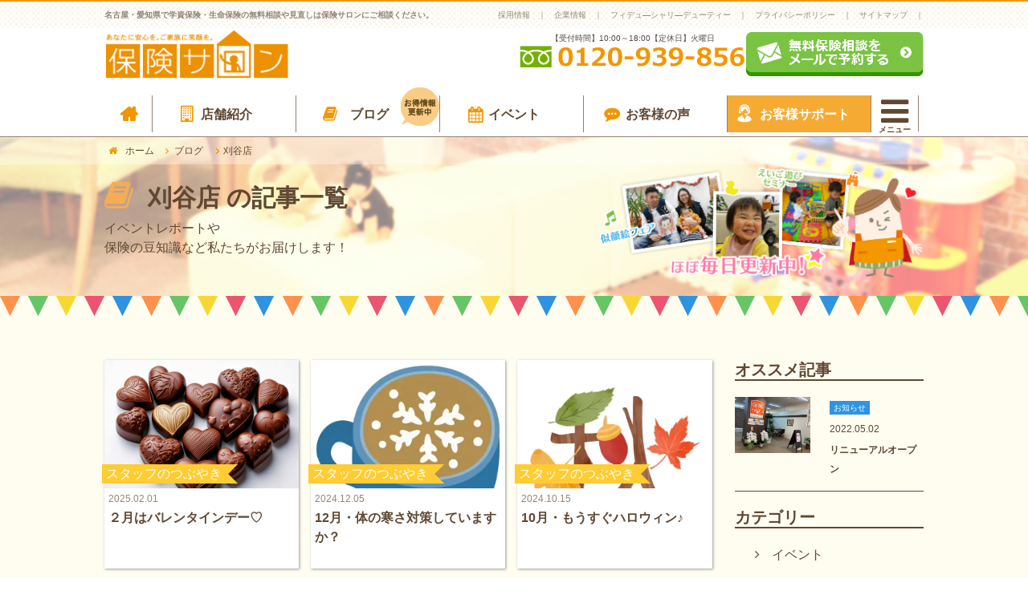

--- FILE ---
content_type: text/html; charset=UTF-8
request_url: https://www.hokensalon.com/blog_shop/b_kariya/
body_size: 18335
content:
<!DOCTYPE html>
<html lang="ja"><head>
<meta charset="utf-8">

<meta name="viewport" content="width=device-width,initial-scale=1.0">
<meta name="format-detection" content="telephone=no">
<link rel="stylesheet" type="text/css" href="https://www.hokensalon.com/wp-content/themes/hokensalon/css/normalize.css">
<link rel="stylesheet" type="text/css" href="https://www.hokensalon.com/wp-content/themes/hokensalon/css/font-awesome.min.css">
<link rel="stylesheet" type="text/css" href="https://www.hokensalon.com/wp-content/themes/hokensalon/css/lightbox.css">
<link rel="stylesheet" type="text/css" href="https://www.hokensalon.com/wp-content/themes/hokensalon/css/slick.css">
<link rel="stylesheet" type="text/css" href="https://www.hokensalon.com/wp-content/themes/hokensalon/css/slick-theme.css">
<link rel="stylesheet" type="text/css" href="https://www.hokensalon.com/wp-content/themes/hokensalon/css/common.css">
<link rel="stylesheet" type="text/css" href="https://www.hokensalon.com/wp-content/themes/hokensalon/css/index.css">
<link rel="stylesheet" type="text/css" href="https://www.hokensalon.com/wp-content/themes/hokensalon/css/style.css">
<link rel="stylesheet" type="text/css" href="https://www.hokensalon.com/wp-content/themes/hokensalon/css/sp.css">
<link href="https://www.hokensalon.com/wp-content/themes/hokensalon/css/magnific-popup.css" rel="stylesheet" type="text/css">

<!-- Google Tag Manager -->
<script>(function(w,d,s,l,i){w[l]=w[l]||[];w[l].push({'gtm.start':
new Date().getTime(),event:'gtm.js'});var f=d.getElementsByTagName(s)[0],
j=d.createElement(s),dl=l!='dataLayer'?'&l='+l:'';j.async=true;j.src=
'https://www.googletagmanager.com/gtm.js?id='+i+dl;f.parentNode.insertBefore(j,f);
})(window,document,'script','dataLayer','GTM-KRPRQMC');</script>
<!-- End Google Tag Manager -->

<script type="text/javascript" src="https://www.hokensalon.com/wp-content/themes/hokensalon/js/jquery-3.1.1.min.js"></script>
<!--<script src="//ajax.googleapis.com/ajax/libs/jquery/1.8.3/jquery.min.js"></script>-->
<script type="text/javascript" src="https://www.hokensalon.com/wp-content/themes/hokensalon/js/script.js"></script>
<!-- google analytics -->
<script>
  (function(i,s,o,g,r,a,m){i['GoogleAnalyticsObject']=r;i[r]=i[r]||function(){
  (i[r].q=i[r].q||[]).push(arguments)},i[r].l=1*new Date();a=s.createElement(o),
  m=s.getElementsByTagName(o)[0];a.async=1;a.src=g;m.parentNode.insertBefore(a,m)
  })(window,document,'script','https://www.google-analytics.com/analytics.js','ga');

  ga('create', 'UA-11011217-1', 'auto');
  ga('send', 'pageview');

</script>
<!-- /google analytics -->


		<!-- All in One SEO 4.3.4.1 - aioseo.com -->
		<title>刈谷店 | 名古屋・愛知で保険相談や見直しなら保険サロンへ｜学資保険、生命保険</title>
		<meta name="robots" content="max-image-preview:large" />
		<link rel="canonical" href="https://www.hokensalon.com/blog_shop/b_kariya/" />
		<link rel="next" href="https://www.hokensalon.com/blog_shop/b_kariya/page/2/" />
		<meta name="generator" content="All in One SEO (AIOSEO) 4.3.4.1 " />
		<script type="application/ld+json" class="aioseo-schema">
			{"@context":"https:\/\/schema.org","@graph":[{"@type":"BreadcrumbList","@id":"https:\/\/www.hokensalon.com\/blog_shop\/b_kariya\/#breadcrumblist","itemListElement":[{"@type":"ListItem","@id":"https:\/\/www.hokensalon.com\/#listItem","position":1,"item":{"@type":"WebPage","@id":"https:\/\/www.hokensalon.com\/","name":"\u30db\u30fc\u30e0","description":"\u540d\u53e4\u5c4b\u306e\u4fdd\u967a\u4ee3\u7406\u5e97\u3002\u611b\u77e5\u770c\u30fb\u540d\u53e4\u5c4b\u5e02\u5185\u306b\u8a082\u5e97\u8217\u3002\u751f\u547d\u4fdd\u967a\u3084\u5b66\u8cc7\u4fdd\u967a\u306e\u7121\u6599\u76f8\u8ac7\u53d7\u4ed8\u4e2d\u3002\u6804\u5e97\u306f\u6804\u99c5\u3001\u77e2\u5834\u753a\u99c5\u3001\u4e45\u5c4b\u5927\u901a\u99c5\u304b\u3089\u30a2\u30af\u30bb\u30b9\u3057\u3084\u3059\u3044\u7acb\u5730\u3067\u3059\u3002 \u6bce\u6708300\u7d44\u306e\u304a\u5ba2\u69d8\u306b\u6765\u5e97\u3057\u3066\u3044\u305f\u3060\u3044\u3066\u3044\u307e\u3059\u3002","url":"https:\/\/www.hokensalon.com\/"},"nextItem":"https:\/\/www.hokensalon.com\/blog_shop\/b_kariya\/#listItem"},{"@type":"ListItem","@id":"https:\/\/www.hokensalon.com\/blog_shop\/b_kariya\/#listItem","position":2,"item":{"@type":"WebPage","@id":"https:\/\/www.hokensalon.com\/blog_shop\/b_kariya\/","name":"\u5208\u8c37\u5e97","url":"https:\/\/www.hokensalon.com\/blog_shop\/b_kariya\/"},"previousItem":"https:\/\/www.hokensalon.com\/#listItem"}]},{"@type":"CollectionPage","@id":"https:\/\/www.hokensalon.com\/blog_shop\/b_kariya\/#collectionpage","url":"https:\/\/www.hokensalon.com\/blog_shop\/b_kariya\/","name":"\u5208\u8c37\u5e97 | \u540d\u53e4\u5c4b\u30fb\u611b\u77e5\u3067\u4fdd\u967a\u76f8\u8ac7\u3084\u898b\u76f4\u3057\u306a\u3089\u4fdd\u967a\u30b5\u30ed\u30f3\u3078\uff5c\u5b66\u8cc7\u4fdd\u967a\u3001\u751f\u547d\u4fdd\u967a","inLanguage":"ja","isPartOf":{"@id":"https:\/\/www.hokensalon.com\/#website"},"breadcrumb":{"@id":"https:\/\/www.hokensalon.com\/blog_shop\/b_kariya\/#breadcrumblist"}},{"@type":"Organization","@id":"https:\/\/www.hokensalon.com\/#organization","name":"\u540d\u53e4\u5c4b\u30fb\u611b\u77e5\u3067\u4fdd\u967a\u76f8\u8ac7\u3084\u898b\u76f4\u3057\u306a\u3089\u4fdd\u967a\u30b5\u30ed\u30f3\u3078\uff5c\u5b66\u8cc7\u4fdd\u967a\u3001\u751f\u547d\u4fdd\u967a","url":"https:\/\/www.hokensalon.com\/","logo":{"@type":"ImageObject","url":"https:\/\/i0.wp.com\/www.hokensalon.com\/wp-content\/uploads\/2023\/01\/hdr-logo.png?fit=480%2C132&ssl=1","@id":"https:\/\/www.hokensalon.com\/#organizationLogo","width":480,"height":132},"image":{"@id":"https:\/\/www.hokensalon.com\/#organizationLogo"}},{"@type":"WebSite","@id":"https:\/\/www.hokensalon.com\/#website","url":"https:\/\/www.hokensalon.com\/","name":"\u540d\u53e4\u5c4b\u30fb\u611b\u77e5\u3067\u4fdd\u967a\u76f8\u8ac7\u3084\u898b\u76f4\u3057\u306a\u3089\u4fdd\u967a\u30b5\u30ed\u30f3\u3078\uff5c\u5b66\u8cc7\u4fdd\u967a\u3001\u751f\u547d\u4fdd\u967a","description":"\u540d\u53e4\u5c4b\u306e\u4fdd\u967a\u4ee3\u7406\u5e97\u3002\u611b\u77e5\u770c\u30fb\u540d\u53e4\u5c4b\u5e02\u5185\u306b\u8a082\u5e97\u8217\u3002\u751f\u547d\u4fdd\u967a\u3084\u5b66\u8cc7\u4fdd\u967a\u306e\u7121\u6599\u76f8\u8ac7\u53d7\u4ed8\u4e2d\u3002\u6804\u5e97\u306f\u6804\u99c5\u3001\u77e2\u5834\u753a\u99c5\u3001\u4e45\u5c4b\u5927\u901a\u99c5\u304b\u3089\u30a2\u30af\u30bb\u30b9\u3057\u3084\u3059\u3044\u7acb\u5730\u3067\u3059\u3002 \u6bce\u6708300\u7d44\u306e\u304a\u5ba2\u69d8\u306b\u6765\u5e97\u3057\u3066\u3044\u305f\u3060\u3044\u3066\u3044\u307e\u3059\u3002","inLanguage":"ja","publisher":{"@id":"https:\/\/www.hokensalon.com\/#organization"}}]}
		</script>
		<!-- All in One SEO -->

<link rel='dns-prefetch' href='//secure.gravatar.com' />
<link rel='dns-prefetch' href='//v0.wordpress.com' />
<link rel='dns-prefetch' href='//i0.wp.com' />
<link rel="alternate" type="application/rss+xml" title="名古屋・愛知で保険相談や見直しなら保険サロンへ｜学資保険、生命保険 &raquo; 刈谷店 店舗名 のフィード" href="https://www.hokensalon.com/blog_shop/b_kariya/feed/" />
<script type="text/javascript">
/* <![CDATA[ */
window._wpemojiSettings = {"baseUrl":"https:\/\/s.w.org\/images\/core\/emoji\/15.0.3\/72x72\/","ext":".png","svgUrl":"https:\/\/s.w.org\/images\/core\/emoji\/15.0.3\/svg\/","svgExt":".svg","source":{"concatemoji":"https:\/\/www.hokensalon.com\/wp-includes\/js\/wp-emoji-release.min.js?ver=6.6.4"}};
/*! This file is auto-generated */
!function(i,n){var o,s,e;function c(e){try{var t={supportTests:e,timestamp:(new Date).valueOf()};sessionStorage.setItem(o,JSON.stringify(t))}catch(e){}}function p(e,t,n){e.clearRect(0,0,e.canvas.width,e.canvas.height),e.fillText(t,0,0);var t=new Uint32Array(e.getImageData(0,0,e.canvas.width,e.canvas.height).data),r=(e.clearRect(0,0,e.canvas.width,e.canvas.height),e.fillText(n,0,0),new Uint32Array(e.getImageData(0,0,e.canvas.width,e.canvas.height).data));return t.every(function(e,t){return e===r[t]})}function u(e,t,n){switch(t){case"flag":return n(e,"\ud83c\udff3\ufe0f\u200d\u26a7\ufe0f","\ud83c\udff3\ufe0f\u200b\u26a7\ufe0f")?!1:!n(e,"\ud83c\uddfa\ud83c\uddf3","\ud83c\uddfa\u200b\ud83c\uddf3")&&!n(e,"\ud83c\udff4\udb40\udc67\udb40\udc62\udb40\udc65\udb40\udc6e\udb40\udc67\udb40\udc7f","\ud83c\udff4\u200b\udb40\udc67\u200b\udb40\udc62\u200b\udb40\udc65\u200b\udb40\udc6e\u200b\udb40\udc67\u200b\udb40\udc7f");case"emoji":return!n(e,"\ud83d\udc26\u200d\u2b1b","\ud83d\udc26\u200b\u2b1b")}return!1}function f(e,t,n){var r="undefined"!=typeof WorkerGlobalScope&&self instanceof WorkerGlobalScope?new OffscreenCanvas(300,150):i.createElement("canvas"),a=r.getContext("2d",{willReadFrequently:!0}),o=(a.textBaseline="top",a.font="600 32px Arial",{});return e.forEach(function(e){o[e]=t(a,e,n)}),o}function t(e){var t=i.createElement("script");t.src=e,t.defer=!0,i.head.appendChild(t)}"undefined"!=typeof Promise&&(o="wpEmojiSettingsSupports",s=["flag","emoji"],n.supports={everything:!0,everythingExceptFlag:!0},e=new Promise(function(e){i.addEventListener("DOMContentLoaded",e,{once:!0})}),new Promise(function(t){var n=function(){try{var e=JSON.parse(sessionStorage.getItem(o));if("object"==typeof e&&"number"==typeof e.timestamp&&(new Date).valueOf()<e.timestamp+604800&&"object"==typeof e.supportTests)return e.supportTests}catch(e){}return null}();if(!n){if("undefined"!=typeof Worker&&"undefined"!=typeof OffscreenCanvas&&"undefined"!=typeof URL&&URL.createObjectURL&&"undefined"!=typeof Blob)try{var e="postMessage("+f.toString()+"("+[JSON.stringify(s),u.toString(),p.toString()].join(",")+"));",r=new Blob([e],{type:"text/javascript"}),a=new Worker(URL.createObjectURL(r),{name:"wpTestEmojiSupports"});return void(a.onmessage=function(e){c(n=e.data),a.terminate(),t(n)})}catch(e){}c(n=f(s,u,p))}t(n)}).then(function(e){for(var t in e)n.supports[t]=e[t],n.supports.everything=n.supports.everything&&n.supports[t],"flag"!==t&&(n.supports.everythingExceptFlag=n.supports.everythingExceptFlag&&n.supports[t]);n.supports.everythingExceptFlag=n.supports.everythingExceptFlag&&!n.supports.flag,n.DOMReady=!1,n.readyCallback=function(){n.DOMReady=!0}}).then(function(){return e}).then(function(){var e;n.supports.everything||(n.readyCallback(),(e=n.source||{}).concatemoji?t(e.concatemoji):e.wpemoji&&e.twemoji&&(t(e.twemoji),t(e.wpemoji)))}))}((window,document),window._wpemojiSettings);
/* ]]> */
</script>
<style id='wp-emoji-styles-inline-css' type='text/css'>

	img.wp-smiley, img.emoji {
		display: inline !important;
		border: none !important;
		box-shadow: none !important;
		height: 1em !important;
		width: 1em !important;
		margin: 0 0.07em !important;
		vertical-align: -0.1em !important;
		background: none !important;
		padding: 0 !important;
	}
</style>
<link rel='stylesheet' id='wp-block-library-css' href='https://www.hokensalon.com/wp-includes/css/dist/block-library/style.min.css?ver=6.6.4' type='text/css' media='all' />
<style id='wp-block-library-inline-css' type='text/css'>
.has-text-align-justify{text-align:justify;}
</style>
<link rel='stylesheet' id='mediaelement-css' href='https://www.hokensalon.com/wp-includes/js/mediaelement/mediaelementplayer-legacy.min.css?ver=4.2.17' type='text/css' media='all' />
<link rel='stylesheet' id='wp-mediaelement-css' href='https://www.hokensalon.com/wp-includes/js/mediaelement/wp-mediaelement.min.css?ver=6.6.4' type='text/css' media='all' />
<style id='classic-theme-styles-inline-css' type='text/css'>
/*! This file is auto-generated */
.wp-block-button__link{color:#fff;background-color:#32373c;border-radius:9999px;box-shadow:none;text-decoration:none;padding:calc(.667em + 2px) calc(1.333em + 2px);font-size:1.125em}.wp-block-file__button{background:#32373c;color:#fff;text-decoration:none}
</style>
<style id='global-styles-inline-css' type='text/css'>
:root{--wp--preset--aspect-ratio--square: 1;--wp--preset--aspect-ratio--4-3: 4/3;--wp--preset--aspect-ratio--3-4: 3/4;--wp--preset--aspect-ratio--3-2: 3/2;--wp--preset--aspect-ratio--2-3: 2/3;--wp--preset--aspect-ratio--16-9: 16/9;--wp--preset--aspect-ratio--9-16: 9/16;--wp--preset--color--black: #000000;--wp--preset--color--cyan-bluish-gray: #abb8c3;--wp--preset--color--white: #ffffff;--wp--preset--color--pale-pink: #f78da7;--wp--preset--color--vivid-red: #cf2e2e;--wp--preset--color--luminous-vivid-orange: #ff6900;--wp--preset--color--luminous-vivid-amber: #fcb900;--wp--preset--color--light-green-cyan: #7bdcb5;--wp--preset--color--vivid-green-cyan: #00d084;--wp--preset--color--pale-cyan-blue: #8ed1fc;--wp--preset--color--vivid-cyan-blue: #0693e3;--wp--preset--color--vivid-purple: #9b51e0;--wp--preset--gradient--vivid-cyan-blue-to-vivid-purple: linear-gradient(135deg,rgba(6,147,227,1) 0%,rgb(155,81,224) 100%);--wp--preset--gradient--light-green-cyan-to-vivid-green-cyan: linear-gradient(135deg,rgb(122,220,180) 0%,rgb(0,208,130) 100%);--wp--preset--gradient--luminous-vivid-amber-to-luminous-vivid-orange: linear-gradient(135deg,rgba(252,185,0,1) 0%,rgba(255,105,0,1) 100%);--wp--preset--gradient--luminous-vivid-orange-to-vivid-red: linear-gradient(135deg,rgba(255,105,0,1) 0%,rgb(207,46,46) 100%);--wp--preset--gradient--very-light-gray-to-cyan-bluish-gray: linear-gradient(135deg,rgb(238,238,238) 0%,rgb(169,184,195) 100%);--wp--preset--gradient--cool-to-warm-spectrum: linear-gradient(135deg,rgb(74,234,220) 0%,rgb(151,120,209) 20%,rgb(207,42,186) 40%,rgb(238,44,130) 60%,rgb(251,105,98) 80%,rgb(254,248,76) 100%);--wp--preset--gradient--blush-light-purple: linear-gradient(135deg,rgb(255,206,236) 0%,rgb(152,150,240) 100%);--wp--preset--gradient--blush-bordeaux: linear-gradient(135deg,rgb(254,205,165) 0%,rgb(254,45,45) 50%,rgb(107,0,62) 100%);--wp--preset--gradient--luminous-dusk: linear-gradient(135deg,rgb(255,203,112) 0%,rgb(199,81,192) 50%,rgb(65,88,208) 100%);--wp--preset--gradient--pale-ocean: linear-gradient(135deg,rgb(255,245,203) 0%,rgb(182,227,212) 50%,rgb(51,167,181) 100%);--wp--preset--gradient--electric-grass: linear-gradient(135deg,rgb(202,248,128) 0%,rgb(113,206,126) 100%);--wp--preset--gradient--midnight: linear-gradient(135deg,rgb(2,3,129) 0%,rgb(40,116,252) 100%);--wp--preset--font-size--small: 13px;--wp--preset--font-size--medium: 20px;--wp--preset--font-size--large: 36px;--wp--preset--font-size--x-large: 42px;--wp--preset--spacing--20: 0.44rem;--wp--preset--spacing--30: 0.67rem;--wp--preset--spacing--40: 1rem;--wp--preset--spacing--50: 1.5rem;--wp--preset--spacing--60: 2.25rem;--wp--preset--spacing--70: 3.38rem;--wp--preset--spacing--80: 5.06rem;--wp--preset--shadow--natural: 6px 6px 9px rgba(0, 0, 0, 0.2);--wp--preset--shadow--deep: 12px 12px 50px rgba(0, 0, 0, 0.4);--wp--preset--shadow--sharp: 6px 6px 0px rgba(0, 0, 0, 0.2);--wp--preset--shadow--outlined: 6px 6px 0px -3px rgba(255, 255, 255, 1), 6px 6px rgba(0, 0, 0, 1);--wp--preset--shadow--crisp: 6px 6px 0px rgba(0, 0, 0, 1);}:where(.is-layout-flex){gap: 0.5em;}:where(.is-layout-grid){gap: 0.5em;}body .is-layout-flex{display: flex;}.is-layout-flex{flex-wrap: wrap;align-items: center;}.is-layout-flex > :is(*, div){margin: 0;}body .is-layout-grid{display: grid;}.is-layout-grid > :is(*, div){margin: 0;}:where(.wp-block-columns.is-layout-flex){gap: 2em;}:where(.wp-block-columns.is-layout-grid){gap: 2em;}:where(.wp-block-post-template.is-layout-flex){gap: 1.25em;}:where(.wp-block-post-template.is-layout-grid){gap: 1.25em;}.has-black-color{color: var(--wp--preset--color--black) !important;}.has-cyan-bluish-gray-color{color: var(--wp--preset--color--cyan-bluish-gray) !important;}.has-white-color{color: var(--wp--preset--color--white) !important;}.has-pale-pink-color{color: var(--wp--preset--color--pale-pink) !important;}.has-vivid-red-color{color: var(--wp--preset--color--vivid-red) !important;}.has-luminous-vivid-orange-color{color: var(--wp--preset--color--luminous-vivid-orange) !important;}.has-luminous-vivid-amber-color{color: var(--wp--preset--color--luminous-vivid-amber) !important;}.has-light-green-cyan-color{color: var(--wp--preset--color--light-green-cyan) !important;}.has-vivid-green-cyan-color{color: var(--wp--preset--color--vivid-green-cyan) !important;}.has-pale-cyan-blue-color{color: var(--wp--preset--color--pale-cyan-blue) !important;}.has-vivid-cyan-blue-color{color: var(--wp--preset--color--vivid-cyan-blue) !important;}.has-vivid-purple-color{color: var(--wp--preset--color--vivid-purple) !important;}.has-black-background-color{background-color: var(--wp--preset--color--black) !important;}.has-cyan-bluish-gray-background-color{background-color: var(--wp--preset--color--cyan-bluish-gray) !important;}.has-white-background-color{background-color: var(--wp--preset--color--white) !important;}.has-pale-pink-background-color{background-color: var(--wp--preset--color--pale-pink) !important;}.has-vivid-red-background-color{background-color: var(--wp--preset--color--vivid-red) !important;}.has-luminous-vivid-orange-background-color{background-color: var(--wp--preset--color--luminous-vivid-orange) !important;}.has-luminous-vivid-amber-background-color{background-color: var(--wp--preset--color--luminous-vivid-amber) !important;}.has-light-green-cyan-background-color{background-color: var(--wp--preset--color--light-green-cyan) !important;}.has-vivid-green-cyan-background-color{background-color: var(--wp--preset--color--vivid-green-cyan) !important;}.has-pale-cyan-blue-background-color{background-color: var(--wp--preset--color--pale-cyan-blue) !important;}.has-vivid-cyan-blue-background-color{background-color: var(--wp--preset--color--vivid-cyan-blue) !important;}.has-vivid-purple-background-color{background-color: var(--wp--preset--color--vivid-purple) !important;}.has-black-border-color{border-color: var(--wp--preset--color--black) !important;}.has-cyan-bluish-gray-border-color{border-color: var(--wp--preset--color--cyan-bluish-gray) !important;}.has-white-border-color{border-color: var(--wp--preset--color--white) !important;}.has-pale-pink-border-color{border-color: var(--wp--preset--color--pale-pink) !important;}.has-vivid-red-border-color{border-color: var(--wp--preset--color--vivid-red) !important;}.has-luminous-vivid-orange-border-color{border-color: var(--wp--preset--color--luminous-vivid-orange) !important;}.has-luminous-vivid-amber-border-color{border-color: var(--wp--preset--color--luminous-vivid-amber) !important;}.has-light-green-cyan-border-color{border-color: var(--wp--preset--color--light-green-cyan) !important;}.has-vivid-green-cyan-border-color{border-color: var(--wp--preset--color--vivid-green-cyan) !important;}.has-pale-cyan-blue-border-color{border-color: var(--wp--preset--color--pale-cyan-blue) !important;}.has-vivid-cyan-blue-border-color{border-color: var(--wp--preset--color--vivid-cyan-blue) !important;}.has-vivid-purple-border-color{border-color: var(--wp--preset--color--vivid-purple) !important;}.has-vivid-cyan-blue-to-vivid-purple-gradient-background{background: var(--wp--preset--gradient--vivid-cyan-blue-to-vivid-purple) !important;}.has-light-green-cyan-to-vivid-green-cyan-gradient-background{background: var(--wp--preset--gradient--light-green-cyan-to-vivid-green-cyan) !important;}.has-luminous-vivid-amber-to-luminous-vivid-orange-gradient-background{background: var(--wp--preset--gradient--luminous-vivid-amber-to-luminous-vivid-orange) !important;}.has-luminous-vivid-orange-to-vivid-red-gradient-background{background: var(--wp--preset--gradient--luminous-vivid-orange-to-vivid-red) !important;}.has-very-light-gray-to-cyan-bluish-gray-gradient-background{background: var(--wp--preset--gradient--very-light-gray-to-cyan-bluish-gray) !important;}.has-cool-to-warm-spectrum-gradient-background{background: var(--wp--preset--gradient--cool-to-warm-spectrum) !important;}.has-blush-light-purple-gradient-background{background: var(--wp--preset--gradient--blush-light-purple) !important;}.has-blush-bordeaux-gradient-background{background: var(--wp--preset--gradient--blush-bordeaux) !important;}.has-luminous-dusk-gradient-background{background: var(--wp--preset--gradient--luminous-dusk) !important;}.has-pale-ocean-gradient-background{background: var(--wp--preset--gradient--pale-ocean) !important;}.has-electric-grass-gradient-background{background: var(--wp--preset--gradient--electric-grass) !important;}.has-midnight-gradient-background{background: var(--wp--preset--gradient--midnight) !important;}.has-small-font-size{font-size: var(--wp--preset--font-size--small) !important;}.has-medium-font-size{font-size: var(--wp--preset--font-size--medium) !important;}.has-large-font-size{font-size: var(--wp--preset--font-size--large) !important;}.has-x-large-font-size{font-size: var(--wp--preset--font-size--x-large) !important;}
:where(.wp-block-post-template.is-layout-flex){gap: 1.25em;}:where(.wp-block-post-template.is-layout-grid){gap: 1.25em;}
:where(.wp-block-columns.is-layout-flex){gap: 2em;}:where(.wp-block-columns.is-layout-grid){gap: 2em;}
:root :where(.wp-block-pullquote){font-size: 1.5em;line-height: 1.6;}
</style>
<link rel='stylesheet' id='addthis_all_pages-css' href='https://www.hokensalon.com/wp-content/plugins/addthis/frontend/build/addthis_wordpress_public.min.css?ver=6.6.4' type='text/css' media='all' />
<link rel='stylesheet' id='jetpack_css-css' href='https://www.hokensalon.com/wp-content/plugins/jetpack/css/jetpack.css?ver=12.0.2' type='text/css' media='all' />
<script type="text/javascript" src="https://www.hokensalon.com/wp-content/themes/hokensalon/js/jquery-3.1.1.min.js?ver=6.6.4" id="jquery-js"></script>
<link rel="https://api.w.org/" href="https://www.hokensalon.com/wp-json/" /><link rel="EditURI" type="application/rsd+xml" title="RSD" href="https://www.hokensalon.com/xmlrpc.php?rsd" />
<meta name="generator" content="WordPress 6.6.4" />
	<style>img#wpstats{display:none}</style>
		<script src="https://ajaxzip3.github.io/ajaxzip3.js" charset="UTF-8"></script>
    <script type="text/javascript">
    jQuery(function($){
    $("#zip").attr('onKeyUp', 'AjaxZip3.zip2addr(this,\'\',\'address\',\'address\');');
})</script><style type="text/css">.recentcomments a{display:inline !important;padding:0 !important;margin:0 !important;}</style><link rel="icon" href="https://i0.wp.com/www.hokensalon.com/wp-content/uploads/2021/07/cropped-hokensalon.png?fit=32%2C32&#038;ssl=1" sizes="32x32" />
<link rel="icon" href="https://i0.wp.com/www.hokensalon.com/wp-content/uploads/2021/07/cropped-hokensalon.png?fit=192%2C192&#038;ssl=1" sizes="192x192" />
<link rel="apple-touch-icon" href="https://i0.wp.com/www.hokensalon.com/wp-content/uploads/2021/07/cropped-hokensalon.png?fit=180%2C180&#038;ssl=1" />
<meta name="msapplication-TileImage" content="https://i0.wp.com/www.hokensalon.com/wp-content/uploads/2021/07/cropped-hokensalon.png?fit=270%2C270&#038;ssl=1" />
<link rel="stylesheet" type="text/css" href="https://www.hokensalon.com/wp-content/themes/hokensalon/css/jetpack-reset.css">
<!-- Facebook Pixel Code -->
<script>
!function(f,b,e,v,n,t,s)
{if(f.fbq)return;n=f.fbq=function(){n.callMethod?
n.callMethod.apply(n,arguments):n.queue.push(arguments)};
if(!f._fbq)f._fbq=n;n.push=n;n.loaded=!0;n.version='2.0';
n.queue=[];t=b.createElement(e);t.async=!0;
t.src=v;s=b.getElementsByTagName(e)[0];
s.parentNode.insertBefore(t,s)}(window, document,'script',
'https://connect.facebook.net/en_US/fbevents.js');
fbq('init', '395867424822830');
fbq('track', 'PageView');
</script>
<noscript><img height="1" width="1" style="display:none"
src="https://www.facebook.com/tr?id=395867424822830&ev=PageView&noscript=1"
/></noscript>
<!-- End Facebook Pixel Code -->
</head>
<body>
<!-- Google Tag Manager (noscript) -->
<noscript><iframe src="https://www.googletagmanager.com/ns.html?id=GTM-KRPRQMC"
height="0" width="0" style="display:none;visibility:hidden"></iframe></noscript>
<!-- End Google Tag Manager (noscript) -->

	<header id="header">
		<div id="hdr-info">
		<div class="flexbox inner" id="hdr-info-inner">
			<h1>名古屋・愛知県で学資保険・生命保険の無料相談や見直しは保険サロンにご相談ください。</h1>
			<ul class="hdr-info-nav flexbox">
				<li class="hdr-info-nav-item"><a href="https://www.hokensalon.com/recruit">採用情報</a></li>
				<li class="hdr-info-nav-item"><a href="https://www.hokensalon.com/company">企業情報</a></li>
				<li class="hdr-info-nav-item"><a href="https://www.hokensalon.com/fd">フィデュ―シャリ―デューティー</a></li>
				<li class="hdr-info-nav-item"><a href="https://www.hokensalon.com/privacy">プライバシーポリシー</a></li>
				<li class="hdr-info-nav-item"><a href="https://www.hokensalon.com/sitemap">サイトマップ</a></li>
			</ul>
		</div>
		</div>
		<div class="flexbox inner" id="hdr-content">
			<a href="https://www.hokensalon.com/" id="hdr-logo"><img src="https://www.hokensalon.com/wp-content/themes/hokensalon/images/hdr-logo.png" alt=""></a>
			<div class="flexbox">
			  <a href="https://www.hokensalon.com/soudan/" class="sp" id="sp-menu-btn-mail" onclick="ga('send', 'event', 'smartphone', 'tel');"><i class="fa fa-envelope-o"></i></a>
				<a href="tel:0120939856" class="sp" id="sp-menu-btn-tel" onclick="ga('send', 'event', 'smartphone', 'tel');"><i class="fa fa-phone-square"></i></a>
				<i class="fa fa-bars sp" id="sp-menu-btn"></i>
			</div>
			<div class="flexbox" id="hdr-btn-area">
				<!--<a class="hdr-btn" id="hdr-btn-present"><img src="https://www.hokensalon.com/wp-content/themes/hokensalon/images/hdr-btn-present.png" alt=""></a>-->
				<div>
					<p class="hdr-btn-tel-txt btn-tel-txt">【受付時間】10:00～18:00【定休日】火曜日</p>
					<img src="https://www.hokensalon.com/wp-content/themes/hokensalon/images/cv-tel-img.png" alt="保険サロンへのお問い合わせは0120-939-856まで" class="pc">
				</div>
				<a href="https://www.hokensalon.com/soudan" class="hdr-btn" id="hdr-btn-mail"><img src="https://www.hokensalon.com/wp-content/themes/hokensalon/images/hdr-btn-mail_off.png" alt="無料保険相談をメールで予約する"></a>
			</div>
			
		</div>
	<nav id="hdr-gnav">
	<div class="inner">
		<ul class="flexbox inner" id="hdr-gnav-list">
			<li class="hdr-gnav-item"><a href="https://www.hokensalon.com/" id="hdr-gnav-home" class="fa-home fa"></a></li>
			<li class="hdr-gnav-item"><a href="https://www.hokensalon.com/salon" id="hdr-gnav-shop">店舗紹介</a></li> 
			<li class="hdr-gnav-item"><a href="https://www.hokensalon.com/blog" id="hdr-gnav-blog">ブログ<img src="https://www.hokensalon.com/wp-content/themes/hokensalon/images/gnavi-blog-img.png" alt="ほぼ毎日更新中"></a></li>
			<li class="hdr-gnav-item"><a href="https://www.hokensalon.com/event" id="hdr-gnav-event">イベント</a></li>
			<li class="hdr-gnav-item"><a href="https://www.hokensalon.com/voice" id="hdr-gnav-voice">お客様の声</a></li>
			<li class="hdr-gnav-item"><a href="https://www.hokensalon.com/after" id="hdr-gnav-support">お客様サポート</a></li>
			<li class="hdr-gnav-item" id="menu-btn"><i class="fa fa-bars menu-btn-icon"></i>メニュー</li>
		</ul>
		</div>
	</nav>
	<div id="hdr-nav-container">
		<div class="inner">
		<nav id="hdr-nav" class="flexbox">
			<ul class="hdr-nav-list">
				<li class="hdr-nav-item"><a href="https://www.hokensalon.com/welcome">保険サロンへようこそ　<i class="fa-chevron-circle-right fa"></i></a></li>
				<li class="hdr-nav-item"><a href="https://www.hokensalon.com/system">保険のしくみ　<i class="fa-chevron-circle-right fa"></i></a></li>
				<li class="hdr-nav-item"><a href="https://www.hokensalon.com/voice">お客様の声　<i class="fa-chevron-circle-right fa"></i></a></li>
				<li class="hdr-nav-item"><a href="https://www.hokensalon.com/faq">よくあるご質問　<i class="fa-chevron-circle-right fa"></i></a></li>
				<li class="hdr-nav-item"><a href="https://www.hokensalon.com/online/">オンライン相談　<i class="fa-chevron-circle-right fa"></i></a></li>
				<li class="hdr-nav-item"><a href="https://www.hokensalon.com/soudan">保険無料相談　<i class="fa-chevron-circle-right fa"></i></a></li>
				<li class="hdr-nav-item"><a href="https://www.hokensalon.com/blog_archive/voicelist/">旧お客様の声一覧　<i class="fa-chevron-circle-right fa"></i></a></li>
			</ul>
			<ul class="hdr-nav-list">
				<li class="hdr-nav-item"><a href="https://www.hokensalon.com/blog">スタッフブログ　<i class="fa-chevron-circle-right fa"></i></a></li>
				<li class="hdr-nav-item"><a href="https://www.hokensalon.com/event">イベント情報　<i class="fa-chevron-circle-right fa"></i></a></li>
				<li class="hdr-nav-item"><a href="https://www.hokensalon.com/after">アフターサービス　<i class="fa-chevron-circle-right fa"></i></a></li>
				<li class="hdr-nav-item"><a href="https://www.hokensalon.com/trip">無料出張　<i class="fa-chevron-circle-right fa"></i></a></li>
				<li class="hdr-nav-item"><a href="https://www.hokensalon.com/blog_archive">旧ブログ記事一覧　<i class="fa-chevron-circle-right fa"></i></a></li>
				<li class="hdr-nav-item"><a href="https://www.hokensalon.com/event_archive">旧イベントページ　<i class="fa-chevron-circle-right fa"></i></a></li>
			</ul>
			<ul class="hdr-nav-list">
				<li class="hdr-nav-item"><a href="https://www.hokensalon.com/salon">店舗紹介　<i class="fa-chevron-circle-right fa"></i></a></li>
<!--
        <li class="hdr-nav-item_ti"><a href="https://www.hokensalon.com/salon/sakae">名古屋栄店　<i class="fa-chevron-circle-right fa"></i></a></li>
				<li class="hdr-nav-item_ti"><a href="https://www.hokensalon.com/salon/hatta">八田店　<i class="fa-chevron-circle-right fa"></i></a></li>
				<li class="hdr-nav-item_ti"><a href="https://www.hokensalon.com/salon/kanie">蟹江店　<i class="fa-chevron-circle-right fa"></i></a></li>
				<li class="hdr-nav-item_ti"><a href="https://www.hokensalon.com/salon/tsushimakita">津島北店　<i class="fa-chevron-circle-right fa"></i></a></li>
-->
				<li class="hdr-nav-item_ti"><a href="https://www.hokensalon.com/salon/kariya">刈谷店　<i class="fa-chevron-circle-right fa"></i></a></li>
			</ul>
			<ul class="hdr-nav-list">
				<li class="hdr-nav-item"><a href="https://www.hokensalon.com/recruit">採用情報　<i class="fa-chevron-circle-right fa"></i></a></li>
				<li class="hdr-nav-item"><a href="https://www.hokensalon.com/fd">フィデューシャリーデューティー<i class="fa-chevron-circle-right fa"></i></a></li>
				<li class="hdr-nav-item"><a href="https://www.hokensalon.com/company">企業情報　<i class="fa-chevron-circle-right fa"></i></a></li>
				<li class="hdr-nav-item"><a href="https://www.hokensalon.com/solicitation">勧誘方針　<i class="fa-chevron-circle-right fa"></i></a></li>
				<li class="hdr-nav-item"><a href="https://www.hokensalon.com/privacy">プライバシーポリシー　<i class="fa-chevron-circle-right fa"></i></a></li>
				<li class="hdr-nav-item"><a href="https://www.hokensalon.com/sitemap">サイトマップ　<i class="fa-chevron-circle-right fa"></i></a></li>
			</ul>
		</nav>
			</div>
		</div>
		<nav id="hdr-gnav-sp">
		<ul id="hdr-gnav-list-sp">
			<li class="hdr-gnav-item-sp"><a href="https://www.hokensalon.com/" id="hdr-gnav-home-sp">ホーム</a></li>
			<li class="hdr-gnav-item-sp"><a href="https://www.hokensalon.com/salon" id="hdr-gnav-shop-sp">店舗紹介</a></li> 
			<li class="hdr-gnav-item-sp"><a href="https://www.hokensalon.com/blog" id="hdr-gnav-blog-sp">ブログ</a></li>
			<li class="hdr-gnav-item-sp"><a href="https://www.hokensalon.com/event" id="hdr-gnav-event-sp">イベント</a></li>
			<li class="hdr-gnav-item-sp"><a href="https://www.hokensalon.com/voice" id="hdr-gnav-voice-sp">お客様の声</a></li>
			<li class="hdr-gnav-item-sp"><a href="https://www.hokensalon.com/after" id="hdr-gnav-support-sp">お客様サポート</a></li>
			<li class="hdr-gnav-item-sp_green"><a href="https://www.hokensalon.com/soudan" id="hdr-gnav-support-sp">お問い合わせ</a></li>
			<li class="hdr-gnav-item-sp"><a href="#ftr-nav-container">その他メニュー</a></li>
		</ul>
	</nav>
	</header>
				<a href="#header" id="return-top"  data-scroll><img src="https://www.hokensalon.com/wp-content/themes/hokensalon/images/index/index-sidenav-return.png" alt="ページトップへ"></a>
		
	<section class="page-hdr">
		
<div class="breadcrumb" id="breadcrumb">
    <div class="inner">
        <ul class="breadcrumb-list">
            <li itemtype="http://data-vocabulary.org/Breadcrumb" itemscope="" class="breadcrumb-item">
              <a href="https://www.hokensalon.com" itemprop  ="url" class="breadcrumb-item__link">
                <span itemprop="title"><i class="fa fa-home"></i>ホーム</span>
              </a>
            </li>
            
        
                          <li itemtype="http://data-vocabulary.org/Breadcrumb" itemscope="" class="breadcrumb-item">
                  <a href="https://www.hokensalon.com/blog" itemprop="url" class="breadcrumb-item__link">
                  <span itemprop="title">ブログ</span>
                  </a>
                  </li>
                            <li itemtype="http://data-vocabulary.org/Breadcrumb" itemscope="" class="breadcrumb-item">
                              <span itemprop="title"><span>刈谷店</span></span>
              </li>
            </ul><!-- /#breadcrumb -->
</div>
</div>
		<div class="inner">
			<div class="page-ttl_tabflex">
				<div class="page-ttl__wrapper">
					<h1 class="page-ttl__jp">
						<i class="fa fa-book"></i>
												<span class="archivetitle">刈谷店</span>
						の記事一覧
					</h1>
					<p class="page-ttl__txt">
						イベントレポートや<br>
						保険の豆知識など私たちがお届けします！
					</p>
				</div>
				<div class="page-ttl__img"><img src="https://www.hokensalon.com/wp-content/themes/hokensalon/images/blog/blog-hdr-img.png" alt="ほぼ毎日更新中！"></div>
			</div>
		</div>
	</section>
	<section class="blog">
		<div class="inner">
			<section class="blog-main">
				<ul class="blog-list">
									<li class="blog-item"><a href="https://www.hokensalon.com/%ef%bc%92%e6%9c%88%e3%81%af%e3%83%90%e3%83%ac%e3%83%b3%e3%82%bf%e3%82%a4%e3%83%b3%e3%83%87%e3%83%bc%e2%99%a1/" class="blog-item__link">
																		<div class="blog-item__img">
															<img src="https://i0.wp.com/www.hokensalon.com/wp-content/uploads/2025/01/31714726_s.jpg?fit=300%2C225&ssl=1" alt="">
													</div>
							<span class="blog-item__date">2025.02.01</span>
							<h2 class="blog-item__ttl">２月はバレンタインデー♡</h2>
							<span class="blog-item__cat blog-cat-staff">スタッフのつぶやき</span>
						</a></li>
									<li class="blog-item"><a href="https://www.hokensalon.com/3665-2-2-3-2-2-2-2/" class="blog-item__link">
																		<div class="blog-item__img">
															<img src="https://i0.wp.com/www.hokensalon.com/wp-content/uploads/2024/12/25749776-scaled.jpg?fit=300%2C274&ssl=1" alt="">
													</div>
							<span class="blog-item__date">2024.12.05</span>
							<h2 class="blog-item__ttl">12月・体の寒さ対策していますか？</h2>
							<span class="blog-item__cat blog-cat-staff">スタッフのつぶやき</span>
						</a></li>
									<li class="blog-item"><a href="https://www.hokensalon.com/3665-2-2-3-2-2-2/" class="blog-item__link">
																		<div class="blog-item__img">
															<img src="https://i0.wp.com/www.hokensalon.com/wp-content/uploads/2024/09/22058755.jpg?fit=300%2C300&ssl=1" alt="">
													</div>
							<span class="blog-item__date">2024.10.15</span>
							<h2 class="blog-item__ttl">10月・もうすぐハロウィン♪</h2>
							<span class="blog-item__cat blog-cat-staff">スタッフのつぶやき</span>
						</a></li>
									<li class="blog-item"><a href="https://www.hokensalon.com/%e5%96%b6%e6%a5%ad%e6%99%82%e9%96%93%e5%a4%89%e6%9b%b4%e3%81%ae%e3%81%94%e6%a1%88%e5%86%85/" class="blog-item__link">
																		<div class="blog-item__img">
															<img src="https://i0.wp.com/www.hokensalon.com/wp-content/uploads/2024/11/2019年10月1日営業時間変更看板.pdf.png?fit=300%2C212&ssl=1" alt="">
													</div>
							<span class="blog-item__date">2024.11.23</span>
							<h2 class="blog-item__ttl">営業時間変更のご案内</h2>
							<span class="blog-item__cat blog-cat-info">お知らせ</span>
						</a></li>
									<li class="blog-item"><a href="https://www.hokensalon.com/%e5%a4%8f%e5%ad%a3%e4%bc%91%e6%a5%ad%e6%97%a5%e3%81%ae%e3%81%94%e6%a1%88%e5%86%85/" class="blog-item__link">
																		<div class="blog-item__img">
															<img src="https://i0.wp.com/www.hokensalon.com/wp-content/uploads/2024/08/休業日.jpeg?fit=300%2C199&ssl=1" alt="">
													</div>
							<span class="blog-item__date">2024.08.09</span>
							<h2 class="blog-item__ttl">夏季休業日のご案内</h2>
							<span class="blog-item__cat blog-cat-info">お知らせ</span>
						</a></li>
									<li class="blog-item"><a href="https://www.hokensalon.com/3665-2-2-3-2/" class="blog-item__link">
																		<div class="blog-item__img">
															<img src="https://i0.wp.com/www.hokensalon.com/wp-content/uploads/2023/07/20230711.jpg?fit=300%2C199&ssl=1" alt="">
													</div>
							<span class="blog-item__date">2023.08.11</span>
							<h2 class="blog-item__ttl">【8/11】営業時間のお知らせ</h2>
							<span class="blog-item__cat blog-cat-info">お知らせ</span>
						</a></li>
									<li class="blog-item"><a href="https://www.hokensalon.com/3665-2-2-3/" class="blog-item__link">
																		<div class="blog-item__img">
															<img src="https://i0.wp.com/www.hokensalon.com/wp-content/uploads/2023/07/20230711.jpg?fit=300%2C199&ssl=1" alt="">
													</div>
							<span class="blog-item__date">2023.07.11</span>
							<h2 class="blog-item__ttl">【7/11】営業時間のお知らせ</h2>
							<span class="blog-item__cat blog-cat-info">お知らせ</span>
						</a></li>
									<li class="blog-item"><a href="https://www.hokensalon.com/3665-2-2-2-2/" class="blog-item__link">
																		<div class="blog-item__img">
															<img src="https://i0.wp.com/www.hokensalon.com/wp-content/uploads/2023/08/20230815.jpg?fit=300%2C236&ssl=1" alt="">
													</div>
							<span class="blog-item__date">2023.08.14</span>
							<h2 class="blog-item__ttl">【8/15】臨時休業のお知らせ</h2>
							<span class="blog-item__cat blog-cat-info">お知らせ</span>
						</a></li>
									<li class="blog-item"><a href="https://www.hokensalon.com/3665-2-2-2/" class="blog-item__link">
																		<div class="blog-item__img">
															<img src="https://i0.wp.com/www.hokensalon.com/wp-content/uploads/2023/06/20230606.jpg?fit=300%2C197&ssl=1" alt="">
													</div>
							<span class="blog-item__date">2023.06.05</span>
							<h2 class="blog-item__ttl">【6/6】全館休業のお知らせ</h2>
							<span class="blog-item__cat blog-cat-info">お知らせ</span>
						</a></li>
									<li class="blog-item"><a href="https://www.hokensalon.com/3665-2-2/" class="blog-item__link">
																		<div class="blog-item__img">
															<img src="https://i0.wp.com/www.hokensalon.com/wp-content/uploads/2023/02/保サロ2月時間表示.png?fit=300%2C200&ssl=1" alt="">
													</div>
							<span class="blog-item__date">2023.02.06</span>
							<h2 class="blog-item__ttl">【2月】営業時間のお知らせ</h2>
							<span class="blog-item__cat blog-cat-info">お知らせ</span>
						</a></li>
									<li class="blog-item"><a href="https://www.hokensalon.com/3665-2/" class="blog-item__link">
																		<div class="blog-item__img">
															<img src="https://i0.wp.com/www.hokensalon.com/wp-content/uploads/2023/01/2023.1保険サロン営業時間HP用.png?fit=300%2C176&ssl=1" alt="">
													</div>
							<span class="blog-item__date">2023.01.09</span>
							<h2 class="blog-item__ttl">【1月】営業時間のお知らせ</h2>
							<span class="blog-item__cat blog-cat-info">お知らせ</span>
						</a></li>
									<li class="blog-item"><a href="https://www.hokensalon.com/%e3%83%aa%e3%83%8b%e3%83%a5%e3%83%bc%e3%82%a2%e3%83%ab%e3%82%aa%e3%83%bc%e3%83%97%e3%83%b3%e3%83%bb%e6%84%9f%e8%ac%9d%e3%81%ae%e5%b9%b4/" class="blog-item__link">
																		<div class="blog-item__img">
															<img src="https://i0.wp.com/www.hokensalon.com/wp-content/uploads/2022/12/保険サロン年末年始.jpg?fit=300%2C200&ssl=1" alt="">
													</div>
							<span class="blog-item__date">2022.12.29</span>
							<h2 class="blog-item__ttl">リニューアルオープン・感謝の年</h2>
							<span class="blog-item__cat blog-cat-info">お知らせ</span>
						</a></li>
									<li class="blog-item"><a href="https://www.hokensalon.com/11%e6%9c%88%e3%81%ae%e3%82%ad%e3%83%83%e3%82%ba%e3%83%9e%e3%83%8d%e3%83%bc%e3%82%b9%e3%82%af%e3%83%bc%e3%83%ab%e3%81%ae%e6%a7%98%e5%ad%90/" class="blog-item__link">
																		<div class="blog-item__img">
															<img src="https://i0.wp.com/www.hokensalon.com/wp-content/uploads/2022/12/202211-6.jpg?fit=300%2C201&ssl=1" alt="">
													</div>
							<span class="blog-item__date">2022.12.09</span>
							<h2 class="blog-item__ttl">11月のキッズマネースクールの様子</h2>
							<span class="blog-item__cat blog-cat-seminar">セミナー</span>
						</a></li>
									<li class="blog-item"><a href="https://www.hokensalon.com/%e5%b9%b4%e3%81%ab%e4%b8%80%e5%ba%a6%e3%81%af%e4%bf%9d%e9%9a%9c%e5%86%85%e5%ae%b9%e3%81%ae%e7%a2%ba%e8%aa%8d%e3%82%92%e2%98%86/" class="blog-item__link">
																		<div class="blog-item__img">
															<img src="https://i0.wp.com/www.hokensalon.com/wp-content/uploads/2022/12/保障見直し.jpg?fit=300%2C200&ssl=1" alt="">
													</div>
							<span class="blog-item__date">2022.12.01</span>
							<h2 class="blog-item__ttl">年に一度は保障内容の確認を☆</h2>
							<span class="blog-item__cat blog-cat-hokenmame">保険豆知識</span>
						</a></li>
									<li class="blog-item"><a href="https://www.hokensalon.com/%e3%80%9010%e6%9c%88%e3%80%91%e5%96%b6%e6%a5%ad%e6%99%82%e9%96%93%e3%81%ae%e3%81%8a%e7%9f%a5%e3%82%89%e3%81%9b-2-2/" class="blog-item__link">
																		<div class="blog-item__img">
															<img src="https://i0.wp.com/www.hokensalon.com/wp-content/uploads/2022/11/11月営業時間.jpg?fit=300%2C182&ssl=1" alt="">
													</div>
							<span class="blog-item__date">2022.11.30</span>
							<h2 class="blog-item__ttl">【12月】営業時間のお知らせ</h2>
							<span class="blog-item__cat blog-cat-info">お知らせ</span>
						</a></li>
									<li class="blog-item"><a href="https://www.hokensalon.com/10%e6%9c%88%e3%81%ae%e3%82%ad%e3%83%83%e3%82%ba%e3%83%9e%e3%83%8d%e3%83%bc%e3%82%b9%e3%82%af%e3%83%bc%e3%83%ab%e3%81%ae%e9%a2%a8%e6%99%af/" class="blog-item__link">
																		<div class="blog-item__img">
															<img src="https://i0.wp.com/www.hokensalon.com/wp-content/uploads/2022/11/お勉強1.jpg?fit=300%2C200&ssl=1" alt="">
													</div>
							<span class="blog-item__date">2022.11.01</span>
							<h2 class="blog-item__ttl">10月のキッズマネースクールの風景</h2>
							<span class="blog-item__cat blog-cat-seminar">セミナー</span>
						</a></li>
									<li class="blog-item"><a href="https://www.hokensalon.com/%e3%80%9010%e6%9c%88%e3%80%91%e5%96%b6%e6%a5%ad%e6%99%82%e9%96%93%e3%81%ae%e3%81%8a%e7%9f%a5%e3%82%89%e3%81%9b-2/" class="blog-item__link">
																		<div class="blog-item__img">
															<img src="https://i0.wp.com/www.hokensalon.com/wp-content/uploads/2022/11/11月営業時間.jpg?fit=300%2C182&ssl=1" alt="">
													</div>
							<span class="blog-item__date">2022.11.01</span>
							<h2 class="blog-item__ttl">【11月】営業時間のお知らせ</h2>
							<span class="blog-item__cat blog-cat-info">お知らせ</span>
						</a></li>
									<li class="blog-item"><a href="https://www.hokensalon.com/%e4%bb%8a%e9%80%b1%e3%81%af%e3%80%8c%e3%81%8a%e3%81%bf%e3%81%9b%e3%82%84%e3%81%95%e3%82%93%e3%81%94%e3%81%a3%e3%81%93%ef%bc%81%e3%80%8d-%ef%bc%86-%e3%82%ad%e3%83%83%e3%82%ba%e3%83%9e%e3%83%8d%e3%83%bc/" class="blog-item__link">
																		<div class="blog-item__img">
															<img src="https://i0.wp.com/www.hokensalon.com/wp-content/uploads/2022/10/image4.jpeg?fit=300%2C200&ssl=1" alt="">
													</div>
							<span class="blog-item__date">2022.10.10</span>
							<h2 class="blog-item__ttl">今週は「おみせやさんごっこ！」 ＆ キッズマネースクールの想い</h2>
							<span class="blog-item__cat blog-cat-seminar">セミナー</span>
						</a></li>
												</ul>
					<ul class="pagination"><li class='active'><span class='current'>1</span></li><li><a href='https://www.hokensalon.com/blog_shop/b_kariya/page/2/' class='inactive' >2</a></li><li><a href='https://www.hokensalon.com/blog_shop/b_kariya/page/3/' class='inactive' >3</a></li><li><a href='https://www.hokensalon.com/blog_shop/b_kariya/page/2/' class='arrow'>&rsaquo;</a></li></ul>
								</section>
			
			<aside class="blog-side">
				<!--<section class="side-salon">
					<h2 class="side__ttl">店舗のブログ</h2>
					<ul class="side-salon__list">
											<li class="side-salon__item"><a href="https://www.hokensalon.com/blog_shop/b_kariya/" class="side-salon__link">刈谷店</a></li>
											<li class="side-salon__item"><a href="https://www.hokensalon.com/blog_shop/b_nagoya_s/" class="side-salon__link">名古屋栄店</a></li>
											<li class="side-salon__item"><a href="https://www.hokensalon.com/blog_shop/b_kanie/" class="side-salon__link">蟹江店</a></li>
										</ul>
				</section>-->
				<section class="side-recommend">
					<h2 class="side__ttl">オススメ記事</h2>
					<ul class="side-recommend__list">
																		<li class="side-recommend__item">
																			<a href="https://www.hokensalon.com/%e3%83%aa%e3%83%8b%e3%83%a5%e3%83%bc%e3%82%a2%e3%83%ab%e3%82%aa%e3%83%bc%e3%83%97%e3%83%b3/" class="side-recommend__link">
																	<img src="https://i0.wp.com/www.hokensalon.com/wp-content/uploads/2022/05/IMG_6272.jpg?fit=300%2C225&ssl=1" alt="" class="side-recommend__img">
															</a>
							<div>
								<span class="side-recommend__cat cat-info">お知らせ</span>
								<p class="side-recommend__date">2022.05.02</p>
								<h3 class="side-recommend__ttl">
									リニューアルオープン								</h3>
							</div>
						</li>
																	</ul>
				</section>
				<section class="side-cat">
					<h2 class="side__ttl">カテゴリー</h2>
					<ul class="side-cat__list">
											<li class="side-cat__item">
							<a href="https://www.hokensalon.com/category/event/" class="side-cat__link">イベント</a>
						</li>
											<li class="side-cat__item">
							<a href="https://www.hokensalon.com/category/staff/" class="side-cat__link">スタッフのつぶやき</a>
						</li>
											<li class="side-cat__item">
							<a href="https://www.hokensalon.com/category/seminar/" class="side-cat__link">セミナー</a>
						</li>
											<li class="side-cat__item">
							<a href="https://www.hokensalon.com/category/hokenmame/" class="side-cat__link">保険豆知識</a>
						</li>
										</ul>
				</section>
				<section class="side-tag">
					<h2 class="side__ttl">タグ</h2>
					<ul class="side-tag__list">
											<li class="side-tag__item">
							<a href="https://www.hokensalon.com/tag/%e5%ad%90%e3%81%a9%e3%82%82/" class="side-tag__link">子ども</a>
						</li>
											<li class="side-tag__item">
							<a href="https://www.hokensalon.com/tag/%e5%96%b6%e6%a5%ad%e6%99%82%e9%96%93/" class="side-tag__link">営業時間</a>
						</li>
											<li class="side-tag__item">
							<a href="https://www.hokensalon.com/tag/%e3%83%ab%e3%83%93%e3%83%83%e3%83%88%e3%82%bf%e3%82%a6%e3%83%b3%e5%88%88%e8%b0%b7/" class="side-tag__link">ルビットタウン刈谷</a>
						</li>
											<li class="side-tag__item">
							<a href="https://www.hokensalon.com/tag/%e3%81%8a%e3%81%86%e3%81%a1/" class="side-tag__link">おうち</a>
						</li>
											<li class="side-tag__item">
							<a href="https://www.hokensalon.com/tag/%e9%a3%9f%e6%ac%b2%e3%81%ae%e7%a7%8b/" class="side-tag__link">食欲の秋</a>
						</li>
											<li class="side-tag__item">
							<a href="https://www.hokensalon.com/tag/%e4%bf%9d%e9%99%ba%e6%96%99%e6%8e%a7%e9%99%a4%e8%a8%bc%e6%98%8e%e6%9b%b8/" class="side-tag__link">保険料控除証明書</a>
						</li>
											<li class="side-tag__item">
							<a href="https://www.hokensalon.com/tag/%e7%a2%ba%e5%ae%9a%e7%94%b3%e5%91%8a/" class="side-tag__link">確定申告</a>
						</li>
											<li class="side-tag__item">
							<a href="https://www.hokensalon.com/tag/%e8%b3%87%e7%94%a3%e5%bd%a2%e6%88%90/" class="side-tag__link">資産形成</a>
						</li>
											<li class="side-tag__item">
							<a href="https://www.hokensalon.com/tag/%e5%82%99%e3%81%88/" class="side-tag__link">備え</a>
						</li>
											<li class="side-tag__item">
							<a href="https://www.hokensalon.com/tag/%e7%81%bd%e5%ae%b3/" class="side-tag__link">災害</a>
						</li>
											<li class="side-tag__item">
							<a href="https://www.hokensalon.com/tag/%e6%96%b0%e5%9e%8b%e3%82%b3%e3%83%ad%e3%83%8a%e3%82%a6%e3%82%a4%e3%83%ab%e3%82%b9/" class="side-tag__link">新型コロナウイルス</a>
						</li>
											<li class="side-tag__item">
							<a href="https://www.hokensalon.com/tag/%e8%87%aa%e8%bb%a2%e8%bb%8a%e4%bf%9d%e9%99%ba/" class="side-tag__link">自転車保険</a>
						</li>
											<li class="side-tag__item">
							<a href="https://www.hokensalon.com/tag/%e3%81%8c%e3%82%93%e4%bf%9d%e9%99%ba/" class="side-tag__link">がん保険</a>
						</li>
											<li class="side-tag__item">
							<a href="https://www.hokensalon.com/tag/%e9%87%91%e8%9e%8d%e3%83%aa%e3%83%86%e3%83%a9%e3%82%b7%e3%83%bc/" class="side-tag__link">金融リテラシー</a>
						</li>
											<li class="side-tag__item">
							<a href="https://www.hokensalon.com/tag/%e5%96%b6%e6%a5%ad%e6%99%82%e9%96%93%e5%a4%89%e6%9b%b4/" class="side-tag__link">営業時間変更</a>
						</li>
											<li class="side-tag__item">
							<a href="https://www.hokensalon.com/tag/%e5%80%8b%e4%ba%ba%e5%b9%b4%e9%87%91%e4%bf%9d%e9%99%ba/" class="side-tag__link">個人年金保険</a>
						</li>
											<li class="side-tag__item">
							<a href="https://www.hokensalon.com/tag/%e5%a4%89%e9%a1%8d%e4%bf%9d%e9%99%ba/" class="side-tag__link">変額保険</a>
						</li>
											<li class="side-tag__item">
							<a href="https://www.hokensalon.com/tag/%e4%bf%9d%e9%99%ba%e6%96%99%e6%8e%a7%e9%99%a4/" class="side-tag__link">保険料控除</a>
						</li>
											<li class="side-tag__item">
							<a href="https://www.hokensalon.com/tag/%e5%b9%b4%e6%9c%ab%e8%aa%bf%e6%95%b4/" class="side-tag__link">年末調整</a>
						</li>
											<li class="side-tag__item">
							<a href="https://www.hokensalon.com/tag/%e8%b1%86%e7%9f%a5%e8%ad%98/" class="side-tag__link">豆知識</a>
						</li>
											<li class="side-tag__item">
							<a href="https://www.hokensalon.com/tag/%e3%82%aa%e3%83%b3%e3%83%a9%e3%82%a4%e3%83%b3/" class="side-tag__link">オンライン</a>
						</li>
											<li class="side-tag__item">
							<a href="https://www.hokensalon.com/tag/%e3%83%9e%e3%83%8d%e3%83%bc%e3%82%bb%e3%83%9f%e3%83%8a%e3%83%bc/" class="side-tag__link">マネーセミナー</a>
						</li>
											<li class="side-tag__item">
							<a href="https://www.hokensalon.com/tag/%e5%ad%90%e8%82%b2%e3%81%a6/" class="side-tag__link">子育て</a>
						</li>
											<li class="side-tag__item">
							<a href="https://www.hokensalon.com/tag/%e3%82%ad%e3%83%83%e3%82%ba%e3%83%9e%e3%83%8d%e3%83%bc%e3%82%b9%e3%82%af%e3%83%bc%e3%83%ab/" class="side-tag__link">キッズマネースクール</a>
						</li>
											<li class="side-tag__item">
							<a href="https://www.hokensalon.com/tag/%e8%a6%aa%e5%ad%90/" class="side-tag__link">親子</a>
						</li>
											<li class="side-tag__item">
							<a href="https://www.hokensalon.com/tag/%e6%89%8b%e5%85%83%e4%be%9b%e9%a4%8a/" class="side-tag__link">手元供養</a>
						</li>
											<li class="side-tag__item">
							<a href="https://www.hokensalon.com/tag/masu%e3%81%95%e3%82%93%e3%80%80%e4%bf%9d%e9%99%ba%e3%82%b5%e3%83%ad%e3%83%b3/" class="side-tag__link">masuさん　保険サロン</a>
						</li>
											<li class="side-tag__item">
							<a href="https://www.hokensalon.com/tag/mami%e3%81%95%e3%82%93/" class="side-tag__link">mamiさん</a>
						</li>
											<li class="side-tag__item">
							<a href="https://www.hokensalon.com/tag/%e3%82%a2%e3%83%ad%e3%83%9e/" class="side-tag__link">アロマ</a>
						</li>
											<li class="side-tag__item">
							<a href="https://www.hokensalon.com/tag/%e3%82%a4%e3%83%99%e3%83%b3%e3%83%88/" class="side-tag__link">イベント</a>
						</li>
											<li class="side-tag__item">
							<a href="https://www.hokensalon.com/tag/%e3%81%8a%e5%ae%a2%e6%a7%98/" class="side-tag__link">お客様</a>
						</li>
											<li class="side-tag__item">
							<a href="https://www.hokensalon.com/tag/%e3%82%ae%e3%83%a3%e3%83%a9%e3%83%aa%e3%83%bc/" class="side-tag__link">ギャラリー</a>
						</li>
											<li class="side-tag__item">
							<a href="https://www.hokensalon.com/tag/%e3%81%93%e3%81%a9%e3%82%82/" class="side-tag__link">こども</a>
						</li>
											<li class="side-tag__item">
							<a href="https://www.hokensalon.com/tag/%e3%82%bb%e3%83%9f%e3%83%8a%e3%83%bc/" class="side-tag__link">セミナー</a>
						</li>
											<li class="side-tag__item">
							<a href="https://www.hokensalon.com/tag/%e3%83%99%e3%83%93%e3%83%bc%e3%83%9e%e3%83%83%e3%82%b5%e3%83%bc%e3%82%b8/" class="side-tag__link">ベビーマッサージ</a>
						</li>
											<li class="side-tag__item">
							<a href="https://www.hokensalon.com/tag/%e3%83%9e%e3%83%9e/" class="side-tag__link">ママ</a>
						</li>
											<li class="side-tag__item">
							<a href="https://www.hokensalon.com/tag/%e4%b8%87%e6%9d%be%e5%af%ba/" class="side-tag__link">万松寺</a>
						</li>
											<li class="side-tag__item">
							<a href="https://www.hokensalon.com/tag/%e4%bc%bc%e9%a1%94/" class="side-tag__link">似顔</a>
						</li>
											<li class="side-tag__item">
							<a href="https://www.hokensalon.com/tag/%e4%bc%bc%e9%a1%94%e7%b5%b5/" class="side-tag__link">似顔絵</a>
						</li>
											<li class="side-tag__item">
							<a href="https://www.hokensalon.com/tag/%e4%bf%9d%e9%99%ba/" class="side-tag__link">保険</a>
						</li>
											<li class="side-tag__item">
							<a href="https://www.hokensalon.com/tag/%e4%bf%9d%e9%99%ba%e3%82%b5%e3%83%ad%e3%83%b3/" class="side-tag__link">保険サロン</a>
						</li>
											<li class="side-tag__item">
							<a href="https://www.hokensalon.com/tag/%e4%bf%9d%e9%99%ba%e7%84%a1%e6%96%99%e7%9b%b8%e8%ab%87/" class="side-tag__link">保険無料相談</a>
						</li>
											<li class="side-tag__item">
							<a href="https://www.hokensalon.com/tag/%e4%bf%9d%e9%99%ba%e7%9b%b8%e8%ab%87/" class="side-tag__link">保険相談</a>
						</li>
											<li class="side-tag__item">
							<a href="https://www.hokensalon.com/tag/%e4%bf%9d%e9%99%ba%e8%a6%8b%e7%9b%b4%e3%81%97/" class="side-tag__link">保険見直し</a>
						</li>
											<li class="side-tag__item">
							<a href="https://www.hokensalon.com/tag/%e5%88%88%e8%b0%b7/" class="side-tag__link">刈谷</a>
						</li>
											<li class="side-tag__item">
							<a href="https://www.hokensalon.com/tag/%e5%8c%bb%e7%99%82/" class="side-tag__link">医療</a>
						</li>
											<li class="side-tag__item">
							<a href="https://www.hokensalon.com/tag/%e5%8c%bb%e7%99%82%e4%bf%9d%e9%99%ba/" class="side-tag__link">医療保険</a>
						</li>
											<li class="side-tag__item">
							<a href="https://www.hokensalon.com/tag/%e5%a4%8f%e7%a5%ad%e3%82%8a/" class="side-tag__link">夏祭り</a>
						</li>
											<li class="side-tag__item">
							<a href="https://www.hokensalon.com/tag/%e5%a4%96%e8%b2%a8%e4%bf%9d%e9%99%ba/" class="side-tag__link">外貨保険</a>
						</li>
											<li class="side-tag__item">
							<a href="https://www.hokensalon.com/tag/%e5%ad%a6%e8%b3%87%e4%bf%9d%e9%99%ba/" class="side-tag__link">学資保険</a>
						</li>
											<li class="side-tag__item">
							<a href="https://www.hokensalon.com/tag/%e5%b9%b4%e9%87%91/" class="side-tag__link">年金</a>
						</li>
											<li class="side-tag__item">
							<a href="https://www.hokensalon.com/tag/%e6%90%8d%e5%ae%b3%e4%bf%9d%e9%99%ba/" class="side-tag__link">損害保険</a>
						</li>
											<li class="side-tag__item">
							<a href="https://www.hokensalon.com/tag/%e6%95%99%e8%82%b2%e8%b3%87%e9%87%91/" class="side-tag__link">教育資金</a>
						</li>
											<li class="side-tag__item">
							<a href="https://www.hokensalon.com/tag/%e6%9d%91%e7%94%b0%e9%87%8c%e7%be%8e/" class="side-tag__link">村田里美</a>
						</li>
											<li class="side-tag__item">
							<a href="https://www.hokensalon.com/tag/%e6%a1%9c/" class="side-tag__link">桜</a>
						</li>
											<li class="side-tag__item">
							<a href="https://www.hokensalon.com/tag/%e6%b0%b8%e4%bb%a3%e4%be%9b%e9%a4%8a/" class="side-tag__link">永代供養</a>
						</li>
											<li class="side-tag__item">
							<a href="https://www.hokensalon.com/tag/%e7%81%ab%e7%81%bd%e4%bf%9d%e9%99%ba/" class="side-tag__link">火災保険</a>
						</li>
											<li class="side-tag__item">
							<a href="https://www.hokensalon.com/tag/%e7%94%9f%e5%91%bd%e4%bf%9d%e9%99%ba/" class="side-tag__link">生命保険</a>
						</li>
											<li class="side-tag__item">
							<a href="https://www.hokensalon.com/tag/%e7%9b%b8%e7%b6%9a/" class="side-tag__link">相続</a>
						</li>
											<li class="side-tag__item">
							<a href="https://www.hokensalon.com/tag/%e7%ac%91%e9%a1%94/" class="side-tag__link">笑顔</a>
						</li>
											<li class="side-tag__item">
							<a href="https://www.hokensalon.com/tag/%e7%b4%8d%e9%aa%a8%e5%a0%82/" class="side-tag__link">納骨堂</a>
						</li>
											<li class="side-tag__item">
							<a href="https://www.hokensalon.com/tag/%e7%b5%82%e6%b4%bb/" class="side-tag__link">終活</a>
						</li>
											<li class="side-tag__item">
							<a href="https://www.hokensalon.com/tag/%e8%80%81%e5%be%8c/" class="side-tag__link">老後</a>
						</li>
											<li class="side-tag__item">
							<a href="https://www.hokensalon.com/tag/%e8%80%81%e5%be%8c%e8%b3%87%e9%87%91/" class="side-tag__link">老後資金</a>
						</li>
											<li class="side-tag__item">
							<a href="https://www.hokensalon.com/tag/%e8%87%aa%e5%8b%95%e8%bb%8a/" class="side-tag__link">自動車</a>
						</li>
											<li class="side-tag__item">
							<a href="https://www.hokensalon.com/tag/%e8%87%aa%e5%8b%95%e8%bb%8a%e4%bf%9d%e9%99%ba/" class="side-tag__link">自動車保険</a>
						</li>
											<li class="side-tag__item">
							<a href="https://www.hokensalon.com/tag/%e8%a6%8b%e7%9b%b4%e3%81%97/" class="side-tag__link">見直し</a>
						</li>
											<li class="side-tag__item">
							<a href="https://www.hokensalon.com/tag/%e8%b5%a4%e3%81%a1%e3%82%83%e3%82%93/" class="side-tag__link">赤ちゃん</a>
						</li>
										</ul>
				</section>
				<section class="side-latest">
					<h2 class="side__ttl">最新の記事</h2>
					<ul class="side-latest__list">
											<li class="side-latest__item">
																			<a href="https://www.hokensalon.com/%ef%bc%92%e6%9c%88%e3%81%af%e3%83%90%e3%83%ac%e3%83%b3%e3%82%bf%e3%82%a4%e3%83%b3%e3%83%87%e3%83%bc%e2%99%a1/" class="side-latest__link">
																	<img src="https://i0.wp.com/www.hokensalon.com/wp-content/uploads/2025/01/31714726_s.jpg?fit=300%2C225&ssl=1" alt="" class="side-latest__img">
								</a>
							<div>
								<span class="side-latest__cat cat-staff">スタッフのつぶやき</span>
								<p class="side-latest__date">2025.02.01</p>
								<h3 class="side-latest__ttl">
									２月はバレンタインデー♡								</h3>
							</div>
						</li>
										<li class="side-latest__item">
																			<a href="https://www.hokensalon.com/%e6%96%b0%e5%b9%b4%e3%81%ae%e3%81%94%e6%8c%a8%e6%8b%b6/" class="side-latest__link">
																	<img src="https://www.hokensalon.com/wp-content/themes/hokensalon/images/eyecatch/blog-eye.jpg" alt="" class="side-latest__img">
								</a>
							<div>
								<span class="side-latest__cat cat-info">お知らせ</span>
								<p class="side-latest__date">2025.01.01</p>
								<h3 class="side-latest__ttl">
									新年のご挨拶								</h3>
							</div>
						</li>
										<li class="side-latest__item">
																			<a href="https://www.hokensalon.com/3665-2-2-3-2-2-2-2/" class="side-latest__link">
																	<img src="https://i0.wp.com/www.hokensalon.com/wp-content/uploads/2024/12/25749776-scaled.jpg?fit=300%2C274&ssl=1" alt="" class="side-latest__img">
								</a>
							<div>
								<span class="side-latest__cat cat-staff">スタッフのつぶやき</span>
								<p class="side-latest__date">2024.12.05</p>
								<h3 class="side-latest__ttl">
									12月・体の寒さ対策しています……								</h3>
							</div>
						</li>
													</ul>
				</section>
				<section class="side-archive">
					<h2 class="side__ttl">アーカイブ</h2>
					<ul class="side-archive__list">
						<li><a href='https://www.hokensalon.com/2017/02/'>2017年2月</a></li>
	<li><a href='https://www.hokensalon.com/2017/03/'>2017年3月</a></li>
	<li><a href='https://www.hokensalon.com/2017/04/'>2017年4月</a></li>
	<li><a href='https://www.hokensalon.com/2017/05/'>2017年5月</a></li>
	<li><a href='https://www.hokensalon.com/2017/06/'>2017年6月</a></li>
	<li><a href='https://www.hokensalon.com/2017/07/'>2017年7月</a></li>
	<li><a href='https://www.hokensalon.com/2017/08/'>2017年8月</a></li>
	<li><a href='https://www.hokensalon.com/2017/09/'>2017年9月</a></li>
	<li><a href='https://www.hokensalon.com/2017/10/'>2017年10月</a></li>
	<li><a href='https://www.hokensalon.com/2017/11/'>2017年11月</a></li>
	<li><a href='https://www.hokensalon.com/2017/12/'>2017年12月</a></li>
	<li><a href='https://www.hokensalon.com/2018/01/'>2018年1月</a></li>
	<li><a href='https://www.hokensalon.com/2018/02/'>2018年2月</a></li>
	<li><a href='https://www.hokensalon.com/2018/03/'>2018年3月</a></li>
	<li><a href='https://www.hokensalon.com/2018/04/'>2018年4月</a></li>
	<li><a href='https://www.hokensalon.com/2018/05/'>2018年5月</a></li>
	<li><a href='https://www.hokensalon.com/2018/07/'>2018年7月</a></li>
	<li><a href='https://www.hokensalon.com/2018/08/'>2018年8月</a></li>
	<li><a href='https://www.hokensalon.com/2018/09/'>2018年9月</a></li>
	<li><a href='https://www.hokensalon.com/2018/10/'>2018年10月</a></li>
	<li><a href='https://www.hokensalon.com/2018/12/'>2018年12月</a></li>
	<li><a href='https://www.hokensalon.com/2019/01/'>2019年1月</a></li>
	<li><a href='https://www.hokensalon.com/2019/02/'>2019年2月</a></li>
	<li><a href='https://www.hokensalon.com/2019/04/'>2019年4月</a></li>
	<li><a href='https://www.hokensalon.com/2019/05/'>2019年5月</a></li>
	<li><a href='https://www.hokensalon.com/2019/06/'>2019年6月</a></li>
	<li><a href='https://www.hokensalon.com/2019/07/'>2019年7月</a></li>
	<li><a href='https://www.hokensalon.com/2019/09/'>2019年9月</a></li>
	<li><a href='https://www.hokensalon.com/2019/10/'>2019年10月</a></li>
	<li><a href='https://www.hokensalon.com/2019/11/'>2019年11月</a></li>
	<li><a href='https://www.hokensalon.com/2019/12/'>2019年12月</a></li>
	<li><a href='https://www.hokensalon.com/2020/09/'>2020年9月</a></li>
	<li><a href='https://www.hokensalon.com/2020/10/'>2020年10月</a></li>
	<li><a href='https://www.hokensalon.com/2020/11/'>2020年11月</a></li>
	<li><a href='https://www.hokensalon.com/2020/12/'>2020年12月</a></li>
	<li><a href='https://www.hokensalon.com/2021/01/'>2021年1月</a></li>
	<li><a href='https://www.hokensalon.com/2021/02/'>2021年2月</a></li>
	<li><a href='https://www.hokensalon.com/2021/03/'>2021年3月</a></li>
	<li><a href='https://www.hokensalon.com/2021/04/'>2021年4月</a></li>
	<li><a href='https://www.hokensalon.com/2021/05/'>2021年5月</a></li>
	<li><a href='https://www.hokensalon.com/2021/06/'>2021年6月</a></li>
	<li><a href='https://www.hokensalon.com/2021/07/'>2021年7月</a></li>
	<li><a href='https://www.hokensalon.com/2021/08/'>2021年8月</a></li>
	<li><a href='https://www.hokensalon.com/2021/09/'>2021年9月</a></li>
	<li><a href='https://www.hokensalon.com/2021/10/'>2021年10月</a></li>
	<li><a href='https://www.hokensalon.com/2021/11/'>2021年11月</a></li>
	<li><a href='https://www.hokensalon.com/2021/12/'>2021年12月</a></li>
	<li><a href='https://www.hokensalon.com/2022/05/'>2022年5月</a></li>
	<li><a href='https://www.hokensalon.com/2022/06/'>2022年6月</a></li>
	<li><a href='https://www.hokensalon.com/2022/07/'>2022年7月</a></li>
	<li><a href='https://www.hokensalon.com/2022/08/'>2022年8月</a></li>
	<li><a href='https://www.hokensalon.com/2022/09/'>2022年9月</a></li>
	<li><a href='https://www.hokensalon.com/2022/10/'>2022年10月</a></li>
	<li><a href='https://www.hokensalon.com/2022/11/'>2022年11月</a></li>
	<li><a href='https://www.hokensalon.com/2022/12/'>2022年12月</a></li>
	<li><a href='https://www.hokensalon.com/2023/01/'>2023年1月</a></li>
	<li><a href='https://www.hokensalon.com/2023/02/'>2023年2月</a></li>
	<li><a href='https://www.hokensalon.com/2023/06/'>2023年6月</a></li>
	<li><a href='https://www.hokensalon.com/2023/07/'>2023年7月</a></li>
	<li><a href='https://www.hokensalon.com/2023/08/'>2023年8月</a></li>
	<li><a href='https://www.hokensalon.com/2023/12/'>2023年12月</a></li>
	<li><a href='https://www.hokensalon.com/2024/01/'>2024年1月</a></li>
	<li><a href='https://www.hokensalon.com/2024/04/'>2024年4月</a></li>
	<li><a href='https://www.hokensalon.com/2024/08/'>2024年8月</a></li>
	<li><a href='https://www.hokensalon.com/2024/10/'>2024年10月</a></li>
	<li><a href='https://www.hokensalon.com/2024/11/'>2024年11月</a></li>
	<li><a href='https://www.hokensalon.com/2024/12/'>2024年12月</a></li>
	<li><a href='https://www.hokensalon.com/2025/01/'>2025年1月</a></li>
	<li><a href='https://www.hokensalon.com/2025/02/'>2025年2月</a></li>
	<li><a href='https://www.hokensalon.com/2025/12/'>2025年12月</a></li>
					</ul>
				</section>
				<section class="side-btn">
					<h2 class="side__ttl">ブログをフォローする</h2>
					<ul class="side-btn__list">
						<li class="side-btn__item"><a href="https://www.hokensalon.com/feed" class="side-btn__link"><img src="https://www.hokensalon.com/wp-content/themes/hokensalon/images/blog/btn-rss.png" alt=""></a></li>
						<li class="side-btn__item"><a href="http://cloud.feedly.com/#subscription%2Ffeed%2Fhttp%3A%2F%2Fwww.hokensalon.com%2Ffeed%2F" class="side-btn__link"><img src="https://www.hokensalon.com/wp-content/themes/hokensalon/images/blog/btn-feedly.png" alt=""></a></li>
					</ul>
				</section>
			</aside>		</div>
	</section>
	<section>
		
<div class="breadcrumb_bottom" id="breadcrumb-bottom">
    <div class="inner">
        <ul class="breadcrumb-list">
            <li itemtype="http://data-vocabulary.org/Breadcrumb" itemscope="" class="breadcrumb-item">
              <a href="https://www.hokensalon.com" itemprop  ="url" class="breadcrumb-item__link">
                <span itemprop="title"><i class="fa fa-home"></i>ホーム</span>
              </a>
            </li>
            
        
                          <li itemtype="http://data-vocabulary.org/Breadcrumb" itemscope="" class="breadcrumb-item">
                  <a href="https://www.hokensalon.com/blog" itemprop="url" class="breadcrumb-item__link">
                  <span itemprop="title">ブログ</span>
                  </a>
                  </li>
                            <li itemtype="http://data-vocabulary.org/Breadcrumb" itemscope="" class="breadcrumb-item">
                              <span itemprop="title"><span>刈谷店</span></span>
              </li>
            </ul><!-- /#breadcrumb -->
</div>
</div>	</section>


	<footer>
		<div id="ftr-nav-container" class="pc-flexbox inner">
			<div id="ftr-nav-cv">
			<img src="https://www.hokensalon.com/wp-content/themes/hokensalon/images/ftr-logo.png" alt="保険サロン">
			<p class="ftr-cv-teltxt1">フリーダイヤルへお気軽にお問い合わせください</p>
				<a href="tel:0120939856" onclick="ga('send', 'event', 'smartphone', 'tel');" class="sp"><img src="https://www.hokensalon.com/wp-content/themes/hokensalon/images/cv-tel-img.png" alt="保険サロンへのお問い合わせは0120-939-856まで"></a>
				<img src="https://www.hokensalon.com/wp-content/themes/hokensalon/images/cv-tel-img.png" alt="保険サロンへのお問い合わせは0120-939-856まで" class="pc">
				<p class="ftr-cv-teltxt2">【受付時間】10:00～18:00【定休日】火曜日 <br>総合受付、刈谷店に繋がります。</p>
			</div>
			<nav id="ftr-nav" class="flexbox">
				<ul class="ftr-nav-list">
					<li class="ftr-nav-item"><a href="https://www.hokensalon.com/welcome">保険サロンへようこそ</a></li>
					<li class="ftr-nav-item"><a href="https://www.hokensalon.com/system">保険のしくみ</a></li>
					<li class="ftr-nav-item"><a href="https://www.hokensalon.com/voice">お客様の声</a></li>
					<li class="ftr-nav-item"><a href="https://www.hokensalon.com/faq">よくある<br class="sp-mode">ご質問</a></li>
					<li class="ftr-nav-item"><a href="https://www.hokensalon.com/online/">オンライン<br class="sp-mode">相談</a></li>
					<li class="ftr-nav-item"><a href="https://www.hokensalon.com/soudan">保険無料相談</a></li>
					<li class="ftr-nav-item"><a href="https://www.hokensalon.com/blog_archive/voicelist/">旧お客様の声一覧</a></li>
				</ul>
				<ul class="ftr-nav-list">
					<li class="ftr-nav-item"><a href="https://www.hokensalon.com/blog">スタッフ<br class="sp-mode">ブログ</a></li>
					<li class="ftr-nav-item"><a href="https://www.hokensalon.com/event">イベント情報</a></li>
					<li class="ftr-nav-item"><a href="https://www.hokensalon.com/after">アフター<br class="sp-mode">サービス</a></li>
					<li class="ftr-nav-item"><a href="https://www.hokensalon.com/trip">無料出張</a></li>
					<li class="ftr-nav-item"><a href="https://www.hokensalon.com/blog_archive">旧ブログ記事一覧</a></li>
					<li class="ftr-nav-item"><a href="https://www.hokensalon.com/event_archive">旧イベント<br class="sp-mode">ページ</a></li>
				</ul>
				<ul class="ftr-nav-list">
					<li class="ftr-nav-item"><a href="https://www.hokensalon.com/salon">店舗紹介</a></li>
<!--
					<li class="ftr-nav-item_ti"><a href="https://www.hokensalon.com/salon/sakae">名古屋栄店</a></li>
					<li class="ftr-nav-item_ti"><a href="https://www.hokensalon.com/salon/hatta">八田店</a></li>
					<li class="ftr-nav-item_ti"><a href="https://www.hokensalon.com/salon/kanie">蟹江店</a></li>
					<li class="ftr-nav-item_ti"><a href="https://www.hokensalon.com/salon/tsushimakita">津島北店</a></li>
-->
					<li class="ftr-nav-item_ti"><a href="https://www.hokensalon.com/salon/kariya">刈谷店</a></li>
				</ul>
				<ul class="ftr-nav-list">
					<li class="ftr-nav-item"><a href="https://www.hokensalon.com/recruit">採用情報</a></li>
					<li class="ftr-nav-item"><a href="https://www.hokensalon.com/fd">フィデューシャリー<br class="pc">デューティー</a></li>
					<li class="ftr-nav-item"><a href="https://www.hokensalon.com/solicitation">勧誘方針</a></li>
					<li class="ftr-nav-item"><a href="https://www.hokensalon.com/privacy">プライバシーポリシー</a></li>
					<li class="ftr-nav-item"><a href="https://www.hokensalon.com/company">企業情報</a></li>
					<li class="ftr-nav-item"><a href="https://www.hokensalon.com/sitemap">サイトマップ</a></li>
				</ul>
			</nav>
		</div>
		<div class="pc-flexbox inner" id="ftr-info-container">
<iframe width="340" height="210" src="https://www.youtube.com/embed/I65nQwcbsd0?si=c_bN_9nW7v0kgBnG" allowfullscreen></iframe>
<!--
      前の動画
      <iframe width="340" height="210" src="https://www.youtube.com/embed/m_O8bTZZHOM" allowfullscreen></iframe>
-->
			<div id="ftr-info-area">
				<h3 class="ftr-info-areattl">ご利用いただいているお客様の対応地域</h3>
				<p class="ftr-shopnumber-info">名古屋<br>愛知県<br><span class="f110">徹底フォロー</span></p>
				<ul class="ftr-info-arealist">
					<li class="ftr-info-areaitem">刈谷市・安城市・大府市・知立市・豊明市・東浦町・<br class="sp-mode">名古屋市・海部郡・津島市・日進市…</li>
<!--
					<li class="ftr-info-areaitem"><span class="ftr-info-areaitemttl">名古屋栄店（栄ガスビル）</span><br>…中区、東区、中村区、熱田区、瑞穂区、昭和区、千種区</li>
          <li class="ftr-info-areaitem"><a href="/salon/hatta/"><span class="ftr-info-areaitemttl">八田店（Feelアイアイプラザ）</span></a>…中川区、八田町、野田、高畑、荒子町、中郷</li>
          <li class="ftr-info-areaitem"><a href="/salon/kanie/"><span class="ftr-info-areaitemttl">蟹江店(ヨシヅヤJR蟹江駅前店)</span></a>…海部郡、蟹江町、津島市、中川区、中村区、港区</li>
					<li class="ftr-info-areaitem"><a href="/salon/tsushimakita/"><span class="ftr-info-areaitemttl">津島北店(ヨシヅヤ津島北テラス)</span></a>…津島市、弥富市、蟹江町、あま市、愛西市、三重県長島町</li>
					<li class="ftr-info-areaitem"><span class="ftr-info-areaitemttl">刈谷店（ルビットタウン刈谷）</span><br>…刈谷市、安城市、大府市、知立市、豊明市、東浦町、名古屋市緑区</li>
-->
				</ul>
				<p class="ftr-info-areatxt">愛知県を中心に遠方のお客様にも選ばれています！</p>
			</div>
		</div>
		<p id="ftr-copyright">Copyright &copy; Hokensalon Co., Ltd. All Rights Reserved. 1302-KF08-S1199</p>
	</footer>
<script type="text/javascript" src="https://www.hokensalon.com/wp-content/themes/hokensalon/js/smooth-scroll.min.js"></script>
<script type="text/javascript" src="https://www.hokensalon.com/wp-content/themes/hokensalon/js/slick.min.js"></script>
<script type="text/javascript" src="https://www.hokensalon.com/wp-content/themes/hokensalon/js/loopslider.js"></script>

<script type="text/javascript">
$(function(){
     $('a img').hover(function(){
        $(this).attr('src', $(this).attr('src').replace('_off', '_on'));
          }, function(){
             if (!$(this).hasClass('currentPage')) {
             $(this).attr('src', $(this).attr('src').replace('_on', '_off'));
        }
   });
});

</script>
<script>
$(function() {
    var showFlag = false;
    var topSideNav = $('#index-side');
    topSideNav.css({
      'right': '-300px',
      'opacity': '1'
    });
    var showFlag = false;
    //スクロールが100に達したらボタン表示
    $(window).scroll(function () {
		indexSide = $('#index-side').outerHeight();
		h = $(window).height();
        if ($(this).scrollTop() > 600) {
            if (showFlag == false) {
                showFlag = true;
                topSideNav.stop().animate({'right' : '20px'}, 200);
            }
        } else {
            if (showFlag) {
                showFlag = false;
                topSideNav.stop().animate({'right' : '-300px'}, 200);
            }
        }
    });
});
$(function() {
		indexSide = $('#index-side').outerHeight();
		h = $(window).height();
		if(h < 600) {
			$('#index-side').outerHeight(h);
		}
});
</script>
<script>
$(function() {
    var showFlag = false;
    var topSideNav = $('#index-side-sp');
    topSideNav.css('right', '-300px');
    var showFlag = false;
    //スクロールが100に達したらボタン表示
    $(window).scroll(function () {
		indexSide = $('#index-side-sp').outerHeight();
		h = $(window).height();
        if ($(this).scrollTop() > 50) {
            if (showFlag == false) {
                showFlag = true;
                topSideNav.stop().animate({'right' : '15px'}, 200);
            }
        } else {
            if (showFlag) {
                showFlag = false;
                topSideNav.stop().animate({'right' : '-300px'}, 200);
            }
        }
    });
});
$(function() {
		indexSide = $('#index-side-sp').outerHeight();
		h = $(window).height();
		if(h < 50) {
			$('#index-side-sp').outerHeight(h);
		}
});
</script>
<script>
$(function() {
  $("#menu-btn").click(function() {
    $("#hdr-nav-container").slideToggle(200);
    return false;
  });
});
</script>
<script>
$(function() {
  $("#sp-menu-btn").click(function() {
    $("#hdr-gnav-sp").slideToggle(200);
    return false;
  });
});
</script>
<script>
$(function() {
  $(".index-main-shoplist-ttl.sp").click(function() {
    $("#index-main-shoplist").slideToggle(200);
    return false;
  });
});
</script>



<script>
	// スムーススクロールを起動する
	smoothScroll.init() ;
</script>
<script>
	$(function() {
     $('.salon-info__imgmainlist').slick({
          infinite: true,
          slidesToShow: 1,
          slidesToScroll: 1,
          asNavFor: '.salon-info__imgnavlist' //サムネイルのクラス名
     });
     $('.salon-info__imgnavlist').slick({
          infinite: true,
          slidesToShow: 3,
          slidesToScroll: 1,
          asNavFor: '.salon-info__imgmainlist', //スライダー本体のクラス名
          focusOnSelect: true,
     });
	});
</script>
<script type="text/javascript" src="https://www.hokensalon.com/wp-content/themes/hokensalon/js/lightbox.js"></script>
<script data-cfasync="false" type="text/javascript">if (window.addthis_product === undefined) { window.addthis_product = "wpp"; } if (window.wp_product_version === undefined) { window.wp_product_version = "wpp-6.2.7"; } if (window.addthis_share === undefined) { window.addthis_share = {}; } if (window.addthis_config === undefined) { window.addthis_config = {"data_track_clickback":true,"ignore_server_config":true,"ui_atversion":"300"}; } if (window.addthis_layers === undefined) { window.addthis_layers = {}; } if (window.addthis_layers_tools === undefined) { window.addthis_layers_tools = [{"sharetoolbox":{"numPreferredServices":5,"counts":"one","size":"32px","style":"fixed","shareCountThreshold":0,"elements":".addthis_inline_share_toolbox_above,.at-above-post"}}]; } else { window.addthis_layers_tools.push({"sharetoolbox":{"numPreferredServices":5,"counts":"one","size":"32px","style":"fixed","shareCountThreshold":0,"elements":".addthis_inline_share_toolbox_above,.at-above-post"}});  } if (window.addthis_plugin_info === undefined) { window.addthis_plugin_info = {"info_status":"enabled","cms_name":"WordPress","plugin_name":"Share Buttons by AddThis","plugin_version":"6.2.7","plugin_mode":"WordPress","anonymous_profile_id":"wp-f29255e0cea740d731d025a1a09fd708","page_info":{"template":"archives","post_type":""},"sharing_enabled_on_post_via_metabox":false}; } 
                    (function() {
                      var first_load_interval_id = setInterval(function () {
                        if (typeof window.addthis !== 'undefined') {
                          window.clearInterval(first_load_interval_id);
                          if (typeof window.addthis_layers !== 'undefined' && Object.getOwnPropertyNames(window.addthis_layers).length > 0) {
                            window.addthis.layers(window.addthis_layers);
                          }
                          if (Array.isArray(window.addthis_layers_tools)) {
                            for (i = 0; i < window.addthis_layers_tools.length; i++) {
                              window.addthis.layers(window.addthis_layers_tools[i]);
                            }
                          }
                        }
                     },1000)
                    }());
                </script> <script data-cfasync="false" type="text/javascript" src="https://s7.addthis.com/js/300/addthis_widget.js#pubid=ra-5938a04d214278ad" async="async"></script><script type="text/javascript" src="https://www.hokensalon.com/wp-content/plugins/jetpack/_inc/build/photon/photon.min.js?ver=20191001" id="jetpack-photon-js"></script>
	<script src='https://stats.wp.com/e-202604.js' defer></script>
	<script>
		_stq = window._stq || [];
		_stq.push([ 'view', {v:'ext',blog:'124240807',post:'0',tz:'9',srv:'www.hokensalon.com',j:'1:12.0.2'} ]);
		_stq.push([ 'clickTrackerInit', '124240807', '0' ]);
	</script><script type="text/javascript">
  (function () {
    var tagjs = document.createElement("script");
    var s = document.getElementsByTagName("script")[0];
    tagjs.async = true;
    tagjs.src = "//s.yjtag.jp/tag.js#site=zBXAwqO";
    s.parentNode.insertBefore(tagjs, s);
  }());
</script>
<noscript>
  <iframe src="//b.yjtag.jp/iframe?c=zBXAwqO" width="1" height="1" frameborder="0" scrolling="no" marginheight="0" marginwidth="0"></iframe>
</noscript>
</body>
</html>


--- FILE ---
content_type: text/css
request_url: https://www.hokensalon.com/wp-content/themes/hokensalon/css/common.css
body_size: 4762
content:
@charset "utf-8";
/* CSS Document */

/*=============================
・フォントファミリーなどの基本的な部分の設定
・全ページ共通パーツのCSSを記載
=============================*/

.inner {
	width: 1020px;
	margin: auto;
	display:block;
	position: relative;
}
.none {
	display:none;
}
.hvr-none:hover {
	text-decoration:none!important;
}
@media screen and (max-width:1019px) {
	.inner { 
	width: 100%;
	}
}
.flexbox {
	display: flex;
}
.pc-flexbox {
	display: flex;
}
.pc {
	display:block;
}
.sp {
	display:none;
}
@media screen and (min-width:640px) {
  .sp-mode{
  	display:none;
  }
}
@media screen and (max-width:828px) {
	* {
		max-width:100%;
	}
	.inner {
		width: 96%;
	}
	.pc-flexbox {
		display:block;
	}
	.pc {
		display:none;
	}
	.sp {
		display:block;
	}
	.flexbox {
		display: flex;
	}
}


html, body, section, header, footer, nav {
	font-family: Meiryo, 'メイリオ', 'Yu Gothic', YuGothic, '游ゴシック', 'ヒラギノ角ゴシック Pro', 'Hiragino Kaku Gothic Pro', 'ＭＳ Ｐゴシック', 'MS PGothic', sans-serif;
	width:100%;
}
small {
	font-size: 62.5%;
}
.brown {
	color: #604832;
}
.f150 {font-size: 150%;}
.f140 {font-size: 140%;}
.f130 {font-size: 130%;}
.f120 {font-size: 120%;}
.f110 {font-size: 110%;}
.f90 {font-size: 90%;}
.f80 {font-size: 80%;}
.f70 {font-size: 70%;}

.white {color: #fff!important;}

a:link {
	color: #604832;
}

/*=============================
・ヘッダーcss
=============================*/
#hdr-logo {
	width: 230px;
}
#hdr-info {
	background:url(../images/hdr-info-bg.jpg);
	border-top: #f29600 2px solid;
	font-size: 10px;
	color: #938075;
	padding: 5px 0;
}
#hdr-info-inner {
	justify-content:space-between;
}
#hdr-btn-present {
    opacity: 0.7;
}
.hdr-info-nav-item:after {
	content:"｜";
}
.hdr-info-nav-item a {
    color: #968475;
    margin: 0 10px;
	text-align:center;
}
.hdr-info-nav-item a:link {
    color: #968475;
	text-decoration:none;
}
.hdr-info-nav-item a:hover {
    color: #968475;
	text-decoration:underline;
}
#hdr-content {
	justify-content:space-between;
}
#hdr-btn-area {
	align-items: center;
	justify-content:space-between;
}
#hdr-gnav {
	border-bottom: #938075 1px solid;
	padding-bottom: 5px;
}
#hdr-gnav-list {
	margin-top: 20px;
}
.hdr-gnav-item {
	border-right: #938075 1px solid;
	display: block;
	height:46px;
	width: 178px;
}
.hdr-gnav-item:first-child,
.hdr-gnav-item:last-child {
	width: 59px;
}
.hdr-gnav-item a {
	display:block;
	height:100%;
	padding: 12px 0 0 60px;
	box-sizing: border-box;
	color: #604832;
	font-weight: bold;
}
.hdr-gnav-item a:link {
	color: #604832;
	text-decoration:none;
}
.hdr-gnav-item a:hover {
	color: #f29600;
	text-decoration:none;
}
#hdr-gnav-home {
	width: 59px;
	padding: 11px 20px;
	color: #f29600;
	font-size: 24px;
}
#hdr-gnav-home:hover {
	color: #604832;
}
#hdr-gnav-shop {
	background:url(../images/gnavi-shop-bg.png) no-repeat center center;
}
#hdr-gnav-blog {
    background: url(../images/gnavi-blog-bg.png) no-repeat center center;
    padding: 12px 0 0 67px;
    position: relative;
}
#hdr-gnav-blog img {
    position: absolute;
    top: -10px;
    right: 0;
}
#hdr-gnav-event {
	background:url(../images/gnavi-event-bg.png) no-repeat center center;
}
#hdr-gnav-voice {
	background:url(../images/gnavi-voice-bg.png) no-repeat center center;
	padding: 12px 0 0 52px;
}
#hdr-gnav-support {
	background:url(../images/gnavi-support-bg.png) no-repeat center center;
	padding: 12px 0 0 40px;
	color:#fff;
}
#hdr-gnav-support:hover {
	color: #604832;
}
#menu-btn {
	display:block;
	height:100%;
	box-sizing: border-box;
	color: #604832;
	font-weight: bold;
    padding: 0;
    font-size: 10px;
    text-align: center;
	cursor:pointer;
	line-height: 0.5em;
}
#menu-btn:hover {
	color:#f29600;
}
.menu-btn-icon {
    display: block;
    font-size: 40px;
    text-align: center;
}
.hdr-btn-tel-txt.btn-tel-txt {
    font-size: 10px;
    color: #544843;
    text-align: center;
}

#hdr-nav-container {
	display:none;
}
#hdr-nav {
	margin:auto;
}
.hdr-nav-list {
    width: 25%;
}
.hdr-nav-item a {
    color: #F1932A;
    line-height: 2.8em;
    font-size: 14px;
}
.hdr-nav-item_ti {
	text-indent: 1em;
}
.hdr-nav-item_ti a {
    color: #F1932A;
    line-height: 2.8em;
    font-size: 14px;
}
.hdr-nav-item a:link {
    color: #F1932A;
}
#hdr-gnav-sp {
    display: none;
}

@media screen and (max-width:828px) {
	
#header {
	position:fixed;
	top:0;
	left:0;
	right:0;
	margin:auto;
	width:100%;
	overflow:hidden;
	z-index:100;
	background: #fff;
}
	.hdr-info-nav, #hdr-btn-area, #hdr-gnav-list,#hdr-info-inner h1 {
		display:none;
	}
	#hdr-logo {
		width: 140px;
	}
	#hdr-content {
		align-items: center;
	}
	#sp-menu-btn {
		color: #f29600;
		font-size: 45px;
		
}
	#sp-menu-btn-tel {
		color: #7AC343;
		font-size: 45px;
		margin-right: 10px;
		
}
  #sp-menu-btn-mail {
		font-size: 30px;
    margin: 3px 10px 4px 3px;
    width: 33px;
    background-color: #7AC343;
    border-radius: 7px;
    color: #fff;
    padding: 4px 0 0 4px;
    display: inline-block;
}
.hdr-gnav-item-sp a {
    display: block;
    width: 100%;
    height: 3em;
    line-height: 3em;
    text-align: center;
    text-decoration: none;
    background: #efa344;
    color: #fff;
    font-size: 16px;
    border-bottom: #fff 2px solid;
}
.hdr-gnav-item-sp_green a {
    display: block;
    width: 100%;
    height: 3em;
    line-height: 3em;
    text-align: center;
    text-decoration: none;
    background: #7AC343;
    color: #fff;
    font-size: 16px;
    border-bottom: #fff 2px solid;
}
#hdr-gnav-sp {
    display: none;
}
}
/*=============================
・フッターcss
=============================*/
footer {
    background: url(../images/index-cv-bg.jpg);
    padding: 40px 0 0;
}
#ftr-nav-container {
    background: #fff;
    box-sizing: border-box;
    padding: 20px;
    justify-content: space-between;
}
.ftr-cv-teltxt1 {
    color: #F3A844;
    font-size: 12px;
    margin-top: 10px;
}
.ftr-cv-teltxt2 {
    color: #716459;
    font-size: 11px;
    margin: -5px 0 10px -3px;
    text-align: center;
}
#ftr-nav {
    width: 60%;
	flex-wrap: wrap;
}
.ftr-nav-list {
    width: 25%;
}
.ftr-nav-list:first-child {
    width: 30%;
}
.ftr-nav-list:nth-child(3) {
    width: 20%;
}
.ftr-nav-item_ti {
	text-indent: 1em;
}
.ftr-nav-item a {
    color: #F1932A;
    line-height: 2em;
    font-size: 14px;
}
.ftr-nav-item a:link {
    color: #F1932A;
}
.ftr-nav-item_ti a {
    color: #F1932A;
    line-height: 2em;
    font-size: 14px;
}
.ftr-nav-item_ti a:link {
    color: #F1932A;
}
#ftr-info-container {
    margin-top: 40px;
    justify-content: space-between;
}
#ftr-info-area {
    width: 60%;
	background: url(../images/ftr-img.png) no-repeat right bottom;
	position:relative;
}
.ftr-info-areattl {
    background: #fff;
    line-height: 30px;
    font-size: 16px;
    box-sizing: border-box;
    padding-left: 1em;
    color: #F1932A;
}
.ftr-info-areaitem {
    color: #fff;
    font-size: 13px;
    line-height: 2em;
    width: 380px;
}
.ftr-info-areaitem a {
  color: #ffffff
}
.ftr-info-areaitem a:link {
  color: #ffffff;
}
.ftr-info-areaitem a:hover {
  color: #ffffff;
}
.ftr-info-areaitem a:active {
  color: #ffffff;
}
.ftr-info-areaitem a:focus {
  color: #ffffff;
}
.ftr-info-areaitemttl {
    font-weight: bold;
}
.ftr-info-arealist{
    margin-top: 30px; /* 2024/05/08 追加 */
}
p.ftr-info-areatxt {
    font-size: 16px;
    color: #fff;
    font-weight: bold;
    margin-top: 30px; /* 2024/05/08 追加 */
}
#ftr-copyright {
    margin-top: 20px;
    font-size: 12px;
    color: #fff;
    text-align: center;
    padding: 5px 0;
    background-color: #442615;
}
.ftr-shopnumber-info {
    position: absolute;
    right: -42px;
    top: -20px;
    background: url(../images/ftr-img2.png) no-repeat;
    color: #fff;
    padding: 15px 0px 60px 10px;
    font-size: 20px;
    text-align: center;
    font-weight: bold;
    background-size: contain;
}
footer {
	overflow:hidden;
}
@media screen and (max-width:828px) {
	
	#ftr-nav {
    width: 100%;
	flex-direction: column;
    height: 470px;
}
	#ftr-info-area {
    width: 100%;
    /* 2024/05/09追加 start-->*/
    height: 150px; 
    background: url(../images/ftr-img.png) no-repeat;
    background-size: 100px;
    background-position: top 50% right 10%;
    /* 2024/05/09追加 end<--*/
}
.ftr-info-arealist{
  margin-top: 20px; /* 2024/05/09追加*/
}
p.ftr-info-areatxt {
    margin-top: 25px; /* 2024/05/09追加*/
}
.ftr-nav-list {
    width: 27%!important;
}
#ftr-nav-container {
   padding: 7px; 
}
.ftr-nav-item {
	position: relative;
    padding: 2px 0px;
    display: flex;
    border-bottom: 1px #F1932A solid;
    box-sizing: border-box;
    padding-left: 5px;
}
.ftr-nav-item_ti {
	position: relative;
    padding: 5px 0px;
    display: flex;
    border-bottom: 1px #F1932A solid;
    box-sizing: border-box;
    padding-left: 5px;
	text-indent: 0em;
}
.ftr-nav-item a {
    font-size: 10px;
    display: block;
    width: 100%;
    height: 100%;
	text-decoration: none;
}
.ftr-nav-item:after {
    color: #F1932A;
    content: "\f138";
    font-family: FontAwesome;
    font-size: 90%;
    margin-right: 5px;
    padding: 2px;
}
.ftr-nav-item_ti a {
    font-size: 10px;
    display: block;
    width: 100%;
    height: 100%;
	text-decoration: none;
}
.ftr-nav-item_ti:after {
    color: #F1932A;
    content: "\f138";
    font-family: FontAwesome;
    font-size: 90%;
    margin-right: 5px;
    padding: 2px;
}
.ftr-info-areattl {
    font-size: 12px;
	padding-left: 5px;
}
#ftr-copyright {
    font-size: 10px;
}
.ftr-shopnumber-info {
    right: 0px;
    top: -10px;
    background-size: contain;
    padding: 12px 5px 13px 0px;
    font-size: 13px;
}
.ftr-info-areaitem {
    color: #fff;
    font-size: 10px;
    line-height: 2em;
}
.ftr-info-areaitem:nth-child(-n+2) {
    width: 70%;
}
}

/*event用フッター*/
.ftr-event{
  align-items: center;
  margin: 0 auto 50px!important;
  width: 95%;
  max-width: 1020px;
}
.ftr-event__movie{
  width: 52%;
}
.ftr-event__movie iframe{
  width: 100%;
}
.ftr-event__txtarea{
  width: 45%;
  padding: 25px;
  box-sizing: border-box;
  border-radius: 15px;
  background: #fff;
  position: relative;
}
.ftr-event__txtarea::before{
  content: '';
  display: inline-block;
  position: absolute;
  right: 100%; top: 0; bottom: 0;
  margin: auto;
  width: 0; height: 0;
  border-style: solid;
  border-width: 10px 15px 10px 0;
  border-color: transparent #fff transparent transparent;
}
.ftr-event__ttl{
  font-size: 120%;
  font-weight: bold;
  margin: 0 auto 20px;
  text-align: center;
  display: flex;
  justify-content: center;
  align-items: flex-end;
}
.ftr-event__ttl::before,
.ftr-event__ttl::after{
  content: '';
  display: inline-block;
  width: 2px; height: 25px;
  background: #604832;
}
.ftr-event__ttl::before{
  margin: 0 15px 5px 0;
  transform: rotate(-25deg);
}
.ftr-event__ttl::after{
  margin: 0 0 5px 15px;
  transform: rotate(25deg);
}
.ftr-event__btn{
  display: block;
  max-width: 300px;
  background: #ffcc33;
  box-shadow: 0px 4px 0px #b97c1b;
  color: #604832!important;
  border-radius: 10px;
  text-align: center;
  text-decoration: none;
  margin: 20px auto 0;
  padding: 15px 10px;
  font-size: 120%;
  font-weight: bold;
  transition: all .2s ease;
}
.ftr-event__btn:hover{
  opacity: .8;
  transition: all .2s ease;
}
@media screen and (max-width:828px) {
  .ftr-event{
    display: flex;
    flex-direction: column-reverse;
    margin: 0 auto 20px;
    max-width: 570px;
  }
  .ftr-event__movie{
    width: 100%;
  }
  .ftr-event__movie iframe{
    width: 100%;
    margin: 0 auto;
  }
  .ftr-event__txtarea{
    width: 100%;
    margin: 0 auto 20px;
  }
  .ftr-event__txtarea::before{
    right: 0; left: 0; top: 100%; bottom: auto;
    border-width: 15px 10px 0 10px;
    border-color: #fff transparent transparent transparent;
  }
  .ftr-event__txt{
    text-align: center;
  }
}
@media screen and (max-width: 767px){
  .ftr-event__ttl{
    font-size: 110%;
    margin: 0 auto 10px;
  }
  .ftr-event__movie{
    position: relative;
    width: 100%; height: 0;
    padding-bottom: 56.6%;
  }
  .ftr-event__movie iframe{
    position: absolute;
    height: 100%;
  }
}

/*=============================
・共通パーツcss
=============================*/
.sec-ttl-icon {
	display:block;
	margin: 0 auto;
}
.sec-ttl-icon:before {
	display: block;
	text-align: center;
	color: #F29600;
	font-size: 40px;
}

.sec-ttl {
	color: #604832;
	font-size: 40px;
	margin: 30px auto 0;
	text-align:center;
}

.sec-ttl-small {
	color: #604832;
	font-size: 30px;
	margin: 30px auto 0;
	text-align:center;
	line-height: 1.3em;
}
.sec-ttl br {
	display: none;
}
.sec-ttl-small br {
	display: none;
}
.sec-ttl-bottom {
	display:block;
	margin: 20px auto 0;
}
.sec-ttl-txt {
	text-align:center;
	color: #988575;
	font-size: 20px;
	margin-top: 20px;
	line-height:1.2em;
}
.sec-txt {
	line-height: 1.5em;
}
.sec-btn {
	width: 580px;
	height: 75px;
	display: block;
	text-align:center;
	background: #EFA344;
	border-radius: 10px;
	box-shadow: 0 6px 0 0 #c1801e;
	color: #fff;
	box-sizing:border-box;
	font-size: 28px;
	padding:25px 0;
	margin:auto;
	margin-bottom: 60px;
}
.sec-btn i {
	margin-left: 5px;
}
.sec-btn:link {
	color: #fff;
	text-decoration:none;
}
.sec-btn:hover {
	box-shadow: 0 -6px 0 0 #c1801e;
	margin-top: 6px;
	margin-bottom: 54px;
}
.sec-btn_green {
	width: 580px;
	height: 75px;
	display: block;
	text-align:center;
	background: #7AC343;
	border-radius: 10px;
	box-shadow: 0 6px 0 0 #339400;
	color: #fff;
	box-sizing:border-box;
	font-size: 28px;
	padding:25px 0;
	margin:auto;
	margin-bottom: 60px;
}
.sec-btn_green i {
	margin-left: 5px;
}
.sec-btn_green:link {
	color: #fff;
	text-decoration:none;
}
.sec-btn_green:hover {
	box-shadow: 0 -6px 0 0 #339400;
	margin-top: 6px;
	margin-bottom: 54px;
}

.cv-btn {
	width: 980px;
	height: 90px;
	display: block;
	text-align:center;
	background: #7BC050;
	border-radius: 10px;
	box-shadow: 0 6px 0 0 #3A9224;
	color: #fff;
	box-sizing:border-box;
	font-size: 34px;
	padding:25px 0;
	margin: 20px auto 40px;}
.cv-btn i {
	margin-left: 20px;
}
.cv-btn:link {
	color: #fff;
	text-decoration:none;
}
.cv-btn:hover {
	box-shadow: 0 -6px 0 0 #3A9224;
	margin: 26px auto 34px;
}
.sec-txt {
	color: #726458;
	font-size: 16px;
	margin-top: 40px;
}
.right-column {
    max-width: 50%;
}
.left-column {
    max-width: 50%;
}
.hoken-list {
	position: relative;
}
.hoken-list__btn {
	width: 90%;
	height: 47px;
	display: block;
	text-align: center;
	background: #EFA344;
	border-radius: 10px;
	box-shadow: 0 6px 0 0 #c1801e;
	color: #fff;
	box-sizing: border-box;
	font-size: 18px;
	font-weight: bold;
	padding: 14px 0;
	margin: auto;
	margin-bottom: 60px;
	position: absolute;
	top: 81%;
	left: 4%;
}
.hoken-list__btn:link {
    color: #fff;
    text-decoration: none;
}
.hoken-list__btn:hover {
    box-shadow: 0 -6px 0 0 #c1801e;
    margin-top: 6px;
    margin-bottom: 54px;
}
.hoken-list__item {
	margin-left: 10px;
}
@media screen and (max-width:1019px) {
	.cv-btn {
    width: 95%;
}
}
@media screen and (max-width:828px) {
	.sec-ttl {
    font-size: 18px;
	}
.sec-ttl br {
	display: block;
}
	.sec-ttl-small {
    font-size: 18px;
	}
	.sec-ttl-small br {
	display: block;
}
	.sec-ttl-icon {
    width: 10%;
}
	.sec-ttl-txt {
    font-size: 12px;
}
.sec-txt {
	font-size: 12px;
	margin-top: 20px;
}
	.sec-btn {
    width: 90%;
    height: 50px;
    font-size: 18px;
    padding: 16px 0;
    margin-bottom: 30px;
}
	.sec-btn:hover {
    box-shadow: 0 -6px 0 0 #c1801e;
    margin-top: 6px;
    margin-bottom: 24px;
}

.cv-btn {
	width: 90%;
	height: 50px;
	font-size: 16px;
	padding:16px 0;
	}
	
.right-column {
    max-width: 100%;
}
.left-column {
    max-width: 100%;
}
.hoken-list__img {
	width: 100%;
}
}
@media screen and (max-width:480px) {
	.hoken-list__btn {
	height: 34px;
	padding: 5px 0;
	font-size: 16px;
}
}
#return-top {
	position: fixed;
	bottom: 50px;
	width: 80px;
	z-index: 1;
}
@media screen and (max-width:828px) {
  #return-top {
	  position: fixed;
    bottom: 15px;
    width: 50px;
    z-index: 1;
    right: 15px;
}
  
}
.index-corona__inner{
  margin: 30px auto 80px;
}
.index-corona-sttl{
  display: block;
  font-size: 24px;
  margin-bottom: 18px;
}
@media screen and (max-width:828px) {
  .index-corona-sttl{
    font-size: 16px;
    margin-bottom: 4px;
  }
}
@media screen and (max-width:828px) {
  .index-corona-ttl{
    font-size: 22px;
  }
}

.index-corona__list{
  display: flex;
  justify-content: center;
  margin: 20px auto 0;
}
@media screen and (max-width:828px) {
  .index-corona__list{
    display: block;
  }
}
.index-corona__item{
  width: calc(100% / 3 - 10px);
}
@media screen and (max-width:828px) {
  .index-corona__item{
    width: 80%;
    max-width: 400px;
    margin: 0 auto 20px;
  }
}
.index-corona__item--img{
  margin-bottom: 20px;
  min-height: 214px;
  display: flex;
  align-items: center;
  justify-content: center;
}
@media screen and (max-width:828px) {
  .index-corona__item--img{
    margin: 0 auto 10px;
    min-height: inherit;
    width: 80%;
  }
}
.index-corona__item--txt{
  text-align: center;
}
@media screen and (max-width:828px) {
  .index-corona__item--txt{
    font-size: 14px;
  }
}
